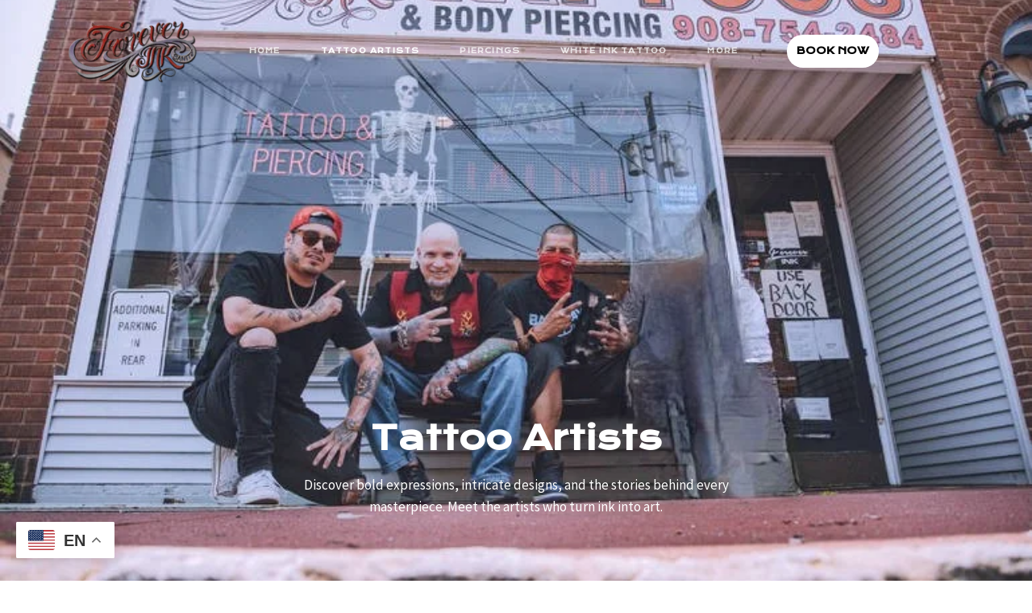

--- FILE ---
content_type: text/html; charset=UTF-8
request_url: https://foreverinksanity.com/tattoo-artists/
body_size: 32404
content:
<!DOCTYPE html>
<html lang="en-US">
<head >

	<meta charset="UTF-8">
	<meta name="viewport" content="width=device-width, initial-scale=1.0" />
	<meta http-equiv="X-UA-Compatible" content="IE=edge">
	<link rel="profile" href="https://gmpg.org/xfn/11">
	<meta name="mobile-web-app-capable" content="yes">
<meta name="apple-mobile-web-app-capable" content="yes">
<meta name="apple-mobile-web-app-title" content="ForeverInk Sanity - ">
<link rel="pingback" href="https://foreverinksanity.com/xmlrpc.php" />
			<script type="text/javascript">
			var WebFontConfig = WebFontConfig || {};
			WebFontConfig['active'] = function() {
				if ( typeof ( window.jQuery ) !== 'undefined' ) {
					jQuery(window).trigger('liquid_async_fonts_active');
				}
			};
			WebFontConfig['inactive'] = function() {
				if ( typeof ( window.jQuery ) !== 'undefined' ) {
					jQuery(window).trigger('liquid_async_fonts_inactive');
				}
			};
			</script>
			<meta name='robots' content='index, follow, max-image-preview:large, max-snippet:-1, max-video-preview:-1' />
	<style>img:is([sizes="auto" i], [sizes^="auto," i]) { contain-intrinsic-size: 3000px 1500px }</style>
	
	<!-- This site is optimized with the Yoast SEO plugin v26.0 - https://yoast.com/wordpress/plugins/seo/ -->
	<title>Expert Tattoo Artists Near South Plainfield, NJ | Book Now</title>
	<meta name="description" content="Experienced tattoo artists near South Plainfield, NJ bring your ideas to life. Custom artwork, multiple styles &amp; proven expertise. Browse portfolios now!" />
	<link rel="canonical" href="https://foreverinksanity.com/tattoo-artists/" />
	<meta property="og:locale" content="en_US" />
	<meta property="og:type" content="article" />
	<meta property="og:title" content="Expert Tattoo Artists Near South Plainfield, NJ | Book Now" />
	<meta property="og:description" content="Experienced tattoo artists near South Plainfield, NJ bring your ideas to life. Custom artwork, multiple styles &amp; proven expertise. Browse portfolios now!" />
	<meta property="og:url" content="https://foreverinksanity.com/tattoo-artists/" />
	<meta property="og:site_name" content="ForeverInk Sanity" />
	<meta property="article:modified_time" content="2026-01-22T07:28:40+00:00" />
	<meta property="og:image" content="https://foreverinksanity.com/wp-content/uploads/2025/03/1250-1.png" />
	<meta property="og:image:width" content="467" />
	<meta property="og:image:height" content="627" />
	<meta property="og:image:type" content="image/png" />
	<meta name="twitter:card" content="summary_large_image" />
	<meta name="twitter:label1" content="Est. reading time" />
	<meta name="twitter:data1" content="2 minutes" />
	<script type="application/ld+json" class="yoast-schema-graph">{"@context":"https://schema.org","@graph":[{"@type":"WebPage","@id":"https://foreverinksanity.com/tattoo-artists/","url":"https://foreverinksanity.com/tattoo-artists/","name":"Expert Tattoo Artists Near South Plainfield, NJ | Book Now","isPartOf":{"@id":"https://foreverinksanity.com/#website"},"primaryImageOfPage":{"@id":"https://foreverinksanity.com/tattoo-artists/#primaryimage"},"image":{"@id":"https://foreverinksanity.com/tattoo-artists/#primaryimage"},"thumbnailUrl":"https://foreverinksanity.com/wp-content/uploads/2025/03/1250-1.png","datePublished":"2025-03-04T15:11:37+00:00","dateModified":"2026-01-22T07:28:40+00:00","description":"Experienced tattoo artists near South Plainfield, NJ bring your ideas to life. Custom artwork, multiple styles & proven expertise. Browse portfolios now!","breadcrumb":{"@id":"https://foreverinksanity.com/tattoo-artists/#breadcrumb"},"inLanguage":"en-US","potentialAction":[{"@type":"ReadAction","target":["https://foreverinksanity.com/tattoo-artists/"]}]},{"@type":"ImageObject","inLanguage":"en-US","@id":"https://foreverinksanity.com/tattoo-artists/#primaryimage","url":"https://foreverinksanity.com/wp-content/uploads/2025/03/1250-1.png","contentUrl":"https://foreverinksanity.com/wp-content/uploads/2025/03/1250-1.png","width":467,"height":627,"caption":"best rated tattoo shops near me"},{"@type":"BreadcrumbList","@id":"https://foreverinksanity.com/tattoo-artists/#breadcrumb","itemListElement":[{"@type":"ListItem","position":1,"name":"Home","item":"https://foreverinksanity.com/"},{"@type":"ListItem","position":2,"name":"Tattoo Artists"}]},{"@type":"WebSite","@id":"https://foreverinksanity.com/#website","url":"https://foreverinksanity.com/","name":"ForeverInk Sanity","description":"","potentialAction":[{"@type":"SearchAction","target":{"@type":"EntryPoint","urlTemplate":"https://foreverinksanity.com/?s={search_term_string}"},"query-input":{"@type":"PropertyValueSpecification","valueRequired":true,"valueName":"search_term_string"}}],"inLanguage":"en-US"}]}</script>
	<!-- / Yoast SEO plugin. -->


<link rel="alternate" type="application/rss+xml" title="ForeverInk Sanity &raquo; Feed" href="https://foreverinksanity.com/feed/" />
<link rel="alternate" type="application/rss+xml" title="ForeverInk Sanity &raquo; Comments Feed" href="https://foreverinksanity.com/comments/feed/" />
<link rel="preload" href="https://foreverinksanity.com/wp-content/themes/hub/assets/vendors/liquid-icon/lqd-essentials/fonts/lqd-essentials.woff2" as="font" type="font/woff2" crossorigin><script type="text/javascript">
/* <![CDATA[ */
window._wpemojiSettings = {"baseUrl":"https:\/\/s.w.org\/images\/core\/emoji\/15.0.3\/72x72\/","ext":".png","svgUrl":"https:\/\/s.w.org\/images\/core\/emoji\/15.0.3\/svg\/","svgExt":".svg","source":{"concatemoji":"https:\/\/foreverinksanity.com\/wp-includes\/js\/wp-emoji-release.min.js?ver=6.7.4"}};
/*! This file is auto-generated */
!function(i,n){var o,s,e;function c(e){try{var t={supportTests:e,timestamp:(new Date).valueOf()};sessionStorage.setItem(o,JSON.stringify(t))}catch(e){}}function p(e,t,n){e.clearRect(0,0,e.canvas.width,e.canvas.height),e.fillText(t,0,0);var t=new Uint32Array(e.getImageData(0,0,e.canvas.width,e.canvas.height).data),r=(e.clearRect(0,0,e.canvas.width,e.canvas.height),e.fillText(n,0,0),new Uint32Array(e.getImageData(0,0,e.canvas.width,e.canvas.height).data));return t.every(function(e,t){return e===r[t]})}function u(e,t,n){switch(t){case"flag":return n(e,"\ud83c\udff3\ufe0f\u200d\u26a7\ufe0f","\ud83c\udff3\ufe0f\u200b\u26a7\ufe0f")?!1:!n(e,"\ud83c\uddfa\ud83c\uddf3","\ud83c\uddfa\u200b\ud83c\uddf3")&&!n(e,"\ud83c\udff4\udb40\udc67\udb40\udc62\udb40\udc65\udb40\udc6e\udb40\udc67\udb40\udc7f","\ud83c\udff4\u200b\udb40\udc67\u200b\udb40\udc62\u200b\udb40\udc65\u200b\udb40\udc6e\u200b\udb40\udc67\u200b\udb40\udc7f");case"emoji":return!n(e,"\ud83d\udc26\u200d\u2b1b","\ud83d\udc26\u200b\u2b1b")}return!1}function f(e,t,n){var r="undefined"!=typeof WorkerGlobalScope&&self instanceof WorkerGlobalScope?new OffscreenCanvas(300,150):i.createElement("canvas"),a=r.getContext("2d",{willReadFrequently:!0}),o=(a.textBaseline="top",a.font="600 32px Arial",{});return e.forEach(function(e){o[e]=t(a,e,n)}),o}function t(e){var t=i.createElement("script");t.src=e,t.defer=!0,i.head.appendChild(t)}"undefined"!=typeof Promise&&(o="wpEmojiSettingsSupports",s=["flag","emoji"],n.supports={everything:!0,everythingExceptFlag:!0},e=new Promise(function(e){i.addEventListener("DOMContentLoaded",e,{once:!0})}),new Promise(function(t){var n=function(){try{var e=JSON.parse(sessionStorage.getItem(o));if("object"==typeof e&&"number"==typeof e.timestamp&&(new Date).valueOf()<e.timestamp+604800&&"object"==typeof e.supportTests)return e.supportTests}catch(e){}return null}();if(!n){if("undefined"!=typeof Worker&&"undefined"!=typeof OffscreenCanvas&&"undefined"!=typeof URL&&URL.createObjectURL&&"undefined"!=typeof Blob)try{var e="postMessage("+f.toString()+"("+[JSON.stringify(s),u.toString(),p.toString()].join(",")+"));",r=new Blob([e],{type:"text/javascript"}),a=new Worker(URL.createObjectURL(r),{name:"wpTestEmojiSupports"});return void(a.onmessage=function(e){c(n=e.data),a.terminate(),t(n)})}catch(e){}c(n=f(s,u,p))}t(n)}).then(function(e){for(var t in e)n.supports[t]=e[t],n.supports.everything=n.supports.everything&&n.supports[t],"flag"!==t&&(n.supports.everythingExceptFlag=n.supports.everythingExceptFlag&&n.supports[t]);n.supports.everythingExceptFlag=n.supports.everythingExceptFlag&&!n.supports.flag,n.DOMReady=!1,n.readyCallback=function(){n.DOMReady=!0}}).then(function(){return e}).then(function(){var e;n.supports.everything||(n.readyCallback(),(e=n.source||{}).concatemoji?t(e.concatemoji):e.wpemoji&&e.twemoji&&(t(e.twemoji),t(e.wpemoji)))}))}((window,document),window._wpemojiSettings);
/* ]]> */
</script>
<style id='wp-emoji-styles-inline-css' type='text/css'>

	img.wp-smiley, img.emoji {
		display: inline !important;
		border: none !important;
		box-shadow: none !important;
		height: 1em !important;
		width: 1em !important;
		margin: 0 0.07em !important;
		vertical-align: -0.1em !important;
		background: none !important;
		padding: 0 !important;
	}
</style>
<style id='classic-theme-styles-inline-css' type='text/css'>
/*! This file is auto-generated */
.wp-block-button__link{color:#fff;background-color:#32373c;border-radius:9999px;box-shadow:none;text-decoration:none;padding:calc(.667em + 2px) calc(1.333em + 2px);font-size:1.125em}.wp-block-file__button{background:#32373c;color:#fff;text-decoration:none}
</style>
<style id='global-styles-inline-css' type='text/css'>
:root{--wp--preset--aspect-ratio--square: 1;--wp--preset--aspect-ratio--4-3: 4/3;--wp--preset--aspect-ratio--3-4: 3/4;--wp--preset--aspect-ratio--3-2: 3/2;--wp--preset--aspect-ratio--2-3: 2/3;--wp--preset--aspect-ratio--16-9: 16/9;--wp--preset--aspect-ratio--9-16: 9/16;--wp--preset--color--black: #000000;--wp--preset--color--cyan-bluish-gray: #abb8c3;--wp--preset--color--white: #ffffff;--wp--preset--color--pale-pink: #f78da7;--wp--preset--color--vivid-red: #cf2e2e;--wp--preset--color--luminous-vivid-orange: #ff6900;--wp--preset--color--luminous-vivid-amber: #fcb900;--wp--preset--color--light-green-cyan: #7bdcb5;--wp--preset--color--vivid-green-cyan: #00d084;--wp--preset--color--pale-cyan-blue: #8ed1fc;--wp--preset--color--vivid-cyan-blue: #0693e3;--wp--preset--color--vivid-purple: #9b51e0;--wp--preset--gradient--vivid-cyan-blue-to-vivid-purple: linear-gradient(135deg,rgba(6,147,227,1) 0%,rgb(155,81,224) 100%);--wp--preset--gradient--light-green-cyan-to-vivid-green-cyan: linear-gradient(135deg,rgb(122,220,180) 0%,rgb(0,208,130) 100%);--wp--preset--gradient--luminous-vivid-amber-to-luminous-vivid-orange: linear-gradient(135deg,rgba(252,185,0,1) 0%,rgba(255,105,0,1) 100%);--wp--preset--gradient--luminous-vivid-orange-to-vivid-red: linear-gradient(135deg,rgba(255,105,0,1) 0%,rgb(207,46,46) 100%);--wp--preset--gradient--very-light-gray-to-cyan-bluish-gray: linear-gradient(135deg,rgb(238,238,238) 0%,rgb(169,184,195) 100%);--wp--preset--gradient--cool-to-warm-spectrum: linear-gradient(135deg,rgb(74,234,220) 0%,rgb(151,120,209) 20%,rgb(207,42,186) 40%,rgb(238,44,130) 60%,rgb(251,105,98) 80%,rgb(254,248,76) 100%);--wp--preset--gradient--blush-light-purple: linear-gradient(135deg,rgb(255,206,236) 0%,rgb(152,150,240) 100%);--wp--preset--gradient--blush-bordeaux: linear-gradient(135deg,rgb(254,205,165) 0%,rgb(254,45,45) 50%,rgb(107,0,62) 100%);--wp--preset--gradient--luminous-dusk: linear-gradient(135deg,rgb(255,203,112) 0%,rgb(199,81,192) 50%,rgb(65,88,208) 100%);--wp--preset--gradient--pale-ocean: linear-gradient(135deg,rgb(255,245,203) 0%,rgb(182,227,212) 50%,rgb(51,167,181) 100%);--wp--preset--gradient--electric-grass: linear-gradient(135deg,rgb(202,248,128) 0%,rgb(113,206,126) 100%);--wp--preset--gradient--midnight: linear-gradient(135deg,rgb(2,3,129) 0%,rgb(40,116,252) 100%);--wp--preset--font-size--small: 13px;--wp--preset--font-size--medium: 20px;--wp--preset--font-size--large: 36px;--wp--preset--font-size--x-large: 42px;--wp--preset--spacing--20: 0.44rem;--wp--preset--spacing--30: 0.67rem;--wp--preset--spacing--40: 1rem;--wp--preset--spacing--50: 1.5rem;--wp--preset--spacing--60: 2.25rem;--wp--preset--spacing--70: 3.38rem;--wp--preset--spacing--80: 5.06rem;--wp--preset--shadow--natural: 6px 6px 9px rgba(0, 0, 0, 0.2);--wp--preset--shadow--deep: 12px 12px 50px rgba(0, 0, 0, 0.4);--wp--preset--shadow--sharp: 6px 6px 0px rgba(0, 0, 0, 0.2);--wp--preset--shadow--outlined: 6px 6px 0px -3px rgba(255, 255, 255, 1), 6px 6px rgba(0, 0, 0, 1);--wp--preset--shadow--crisp: 6px 6px 0px rgba(0, 0, 0, 1);}:where(.is-layout-flex){gap: 0.5em;}:where(.is-layout-grid){gap: 0.5em;}body .is-layout-flex{display: flex;}.is-layout-flex{flex-wrap: wrap;align-items: center;}.is-layout-flex > :is(*, div){margin: 0;}body .is-layout-grid{display: grid;}.is-layout-grid > :is(*, div){margin: 0;}:where(.wp-block-columns.is-layout-flex){gap: 2em;}:where(.wp-block-columns.is-layout-grid){gap: 2em;}:where(.wp-block-post-template.is-layout-flex){gap: 1.25em;}:where(.wp-block-post-template.is-layout-grid){gap: 1.25em;}.has-black-color{color: var(--wp--preset--color--black) !important;}.has-cyan-bluish-gray-color{color: var(--wp--preset--color--cyan-bluish-gray) !important;}.has-white-color{color: var(--wp--preset--color--white) !important;}.has-pale-pink-color{color: var(--wp--preset--color--pale-pink) !important;}.has-vivid-red-color{color: var(--wp--preset--color--vivid-red) !important;}.has-luminous-vivid-orange-color{color: var(--wp--preset--color--luminous-vivid-orange) !important;}.has-luminous-vivid-amber-color{color: var(--wp--preset--color--luminous-vivid-amber) !important;}.has-light-green-cyan-color{color: var(--wp--preset--color--light-green-cyan) !important;}.has-vivid-green-cyan-color{color: var(--wp--preset--color--vivid-green-cyan) !important;}.has-pale-cyan-blue-color{color: var(--wp--preset--color--pale-cyan-blue) !important;}.has-vivid-cyan-blue-color{color: var(--wp--preset--color--vivid-cyan-blue) !important;}.has-vivid-purple-color{color: var(--wp--preset--color--vivid-purple) !important;}.has-black-background-color{background-color: var(--wp--preset--color--black) !important;}.has-cyan-bluish-gray-background-color{background-color: var(--wp--preset--color--cyan-bluish-gray) !important;}.has-white-background-color{background-color: var(--wp--preset--color--white) !important;}.has-pale-pink-background-color{background-color: var(--wp--preset--color--pale-pink) !important;}.has-vivid-red-background-color{background-color: var(--wp--preset--color--vivid-red) !important;}.has-luminous-vivid-orange-background-color{background-color: var(--wp--preset--color--luminous-vivid-orange) !important;}.has-luminous-vivid-amber-background-color{background-color: var(--wp--preset--color--luminous-vivid-amber) !important;}.has-light-green-cyan-background-color{background-color: var(--wp--preset--color--light-green-cyan) !important;}.has-vivid-green-cyan-background-color{background-color: var(--wp--preset--color--vivid-green-cyan) !important;}.has-pale-cyan-blue-background-color{background-color: var(--wp--preset--color--pale-cyan-blue) !important;}.has-vivid-cyan-blue-background-color{background-color: var(--wp--preset--color--vivid-cyan-blue) !important;}.has-vivid-purple-background-color{background-color: var(--wp--preset--color--vivid-purple) !important;}.has-black-border-color{border-color: var(--wp--preset--color--black) !important;}.has-cyan-bluish-gray-border-color{border-color: var(--wp--preset--color--cyan-bluish-gray) !important;}.has-white-border-color{border-color: var(--wp--preset--color--white) !important;}.has-pale-pink-border-color{border-color: var(--wp--preset--color--pale-pink) !important;}.has-vivid-red-border-color{border-color: var(--wp--preset--color--vivid-red) !important;}.has-luminous-vivid-orange-border-color{border-color: var(--wp--preset--color--luminous-vivid-orange) !important;}.has-luminous-vivid-amber-border-color{border-color: var(--wp--preset--color--luminous-vivid-amber) !important;}.has-light-green-cyan-border-color{border-color: var(--wp--preset--color--light-green-cyan) !important;}.has-vivid-green-cyan-border-color{border-color: var(--wp--preset--color--vivid-green-cyan) !important;}.has-pale-cyan-blue-border-color{border-color: var(--wp--preset--color--pale-cyan-blue) !important;}.has-vivid-cyan-blue-border-color{border-color: var(--wp--preset--color--vivid-cyan-blue) !important;}.has-vivid-purple-border-color{border-color: var(--wp--preset--color--vivid-purple) !important;}.has-vivid-cyan-blue-to-vivid-purple-gradient-background{background: var(--wp--preset--gradient--vivid-cyan-blue-to-vivid-purple) !important;}.has-light-green-cyan-to-vivid-green-cyan-gradient-background{background: var(--wp--preset--gradient--light-green-cyan-to-vivid-green-cyan) !important;}.has-luminous-vivid-amber-to-luminous-vivid-orange-gradient-background{background: var(--wp--preset--gradient--luminous-vivid-amber-to-luminous-vivid-orange) !important;}.has-luminous-vivid-orange-to-vivid-red-gradient-background{background: var(--wp--preset--gradient--luminous-vivid-orange-to-vivid-red) !important;}.has-very-light-gray-to-cyan-bluish-gray-gradient-background{background: var(--wp--preset--gradient--very-light-gray-to-cyan-bluish-gray) !important;}.has-cool-to-warm-spectrum-gradient-background{background: var(--wp--preset--gradient--cool-to-warm-spectrum) !important;}.has-blush-light-purple-gradient-background{background: var(--wp--preset--gradient--blush-light-purple) !important;}.has-blush-bordeaux-gradient-background{background: var(--wp--preset--gradient--blush-bordeaux) !important;}.has-luminous-dusk-gradient-background{background: var(--wp--preset--gradient--luminous-dusk) !important;}.has-pale-ocean-gradient-background{background: var(--wp--preset--gradient--pale-ocean) !important;}.has-electric-grass-gradient-background{background: var(--wp--preset--gradient--electric-grass) !important;}.has-midnight-gradient-background{background: var(--wp--preset--gradient--midnight) !important;}.has-small-font-size{font-size: var(--wp--preset--font-size--small) !important;}.has-medium-font-size{font-size: var(--wp--preset--font-size--medium) !important;}.has-large-font-size{font-size: var(--wp--preset--font-size--large) !important;}.has-x-large-font-size{font-size: var(--wp--preset--font-size--x-large) !important;}
:where(.wp-block-post-template.is-layout-flex){gap: 1.25em;}:where(.wp-block-post-template.is-layout-grid){gap: 1.25em;}
:where(.wp-block-columns.is-layout-flex){gap: 2em;}:where(.wp-block-columns.is-layout-grid){gap: 2em;}
:root :where(.wp-block-pullquote){font-size: 1.5em;line-height: 1.6;}
</style>
<style id='age-gate-custom-inline-css' type='text/css'>
:root{--ag-background-color: rgba(0,0,0,1);--ag-background-image-position: center center;--ag-background-image-opacity: 1;--ag-form-background: rgba(107,107,107,1);--ag-text-color: #ffffff;--ag-blur: 5px;}
</style>
<link rel='stylesheet' id='age-gate-css' href='https://foreverinksanity.com/wp-content/plugins/age-gate/dist/main.css?ver=3.7.1' type='text/css' media='all' />
<style id='age-gate-options-inline-css' type='text/css'>
:root{--ag-background-color: rgba(0,0,0,1);--ag-background-image-position: center center;--ag-background-image-opacity: 1;--ag-form-background: rgba(107,107,107,1);--ag-text-color: #ffffff;--ag-blur: 5px;}
</style>
<link rel='stylesheet' id='redux-extendify-styles-css' href='https://foreverinksanity.com/wp-content/plugins/hub-core/extras/redux-framework/redux-core/assets/css/extendify-utilities.css?ver=4.4.12.2' type='text/css' media='all' />
<link rel='stylesheet' id='bootstrap-css' href='https://foreverinksanity.com/wp-content/themes/hub/assets/vendors/bootstrap/css/bootstrap.min.css' type='text/css' media='all' />
<link rel='stylesheet' id='liquid-base-css' href='https://foreverinksanity.com/wp-content/themes/hub/style.css' type='text/css' media='all' />
<style id='liquid-base-inline-css' type='text/css'>
.lqd-697207168dbd4{
			position: fixed;
			left: 0;
			bottom: 0;
			right: 0;
			margin: 0;
			padding: 1em 1.41575em;
			background-color: #3d9cd2;
			color: #fff;
			z-index: 9998;
			display: flex;
			justify-content: center;
			align-items: center;
			gap: 8px;
			a{color:#fff}
		}.lqd-697207168dbd4.err{
			background-color: #d63939;
		}
</style>
<link rel='stylesheet' id='liquid-base-typography-css' href='https://foreverinksanity.com/wp-content/themes/hub/assets/css/elements/base/typography.css' type='text/css' media='all' />
<link rel='stylesheet' id='elementor-frontend-css' href='https://foreverinksanity.com/wp-content/uploads/elementor/css/custom-frontend.min.css?ver=1769070756' type='text/css' media='all' />
<style id='elementor-frontend-inline-css' type='text/css'>
@media (max-width: 1199px){}@media (max-width: 767px){}
.elementor-kit-9250{--e-global-color-primary:#D6B191;--e-global-color-secondary:#7A7664;--e-global-color-text:#49443F;--e-global-color-accent:#D6B191;--e-global-color-d8a9fa7:#000000;--e-global-color-a55127f:#FFFFFF;--e-global-typography-primary-font-family:"Krona One";--e-global-typography-primary-font-weight:600;--e-global-typography-secondary-font-family:"Krona One";--e-global-typography-secondary-font-weight:400;--e-global-typography-text-font-family:"Sen";--e-global-typography-text-font-weight:400;--e-global-typography-accent-font-family:"Krona One";--e-global-typography-accent-font-weight:600;background-color:#FFFFFF;color:#141414;font-family:"Source Sans Pro", Sans-serif;font-size:17px;line-height:1.64em;}.elementor-kit-9250 button,.elementor-kit-9250 input[type="button"],.elementor-kit-9250 input[type="submit"],.elementor-kit-9250 .elementor-button{background-color:#FFFFFF;font-family:"Krona One", Sans-serif;font-size:15px;font-weight:700;border-radius:4px 4px 4px 4px;}.elementor-kit-9250 button:hover,.elementor-kit-9250 button:focus,.elementor-kit-9250 input[type="button"]:hover,.elementor-kit-9250 input[type="button"]:focus,.elementor-kit-9250 input[type="submit"]:hover,.elementor-kit-9250 input[type="submit"]:focus,.elementor-kit-9250 .elementor-button:hover,.elementor-kit-9250 .elementor-button:focus{background-color:var( --e-global-color-secondary );color:var( --e-global-color-accent );}body.elementor-page{--color-gradient-start:#007fff;--color-gradient-stop:#ff4d54;}.elementor-kit-9250 a{color:var( --e-global-color-secondary );font-family:"Source Sans Pro", Sans-serif;}h1, .h1{color:#000000;font-family:"Krona One", Sans-serif;font-size:42px;font-weight:700;line-height:1.25em;}h2, .h2{color:#000000;font-family:"Krona One", Sans-serif;font-size:40px;font-weight:700;line-height:1.24em;}h3, .h3{color:#000000;font-family:"Krona One", Sans-serif;font-size:35px;font-weight:700;line-height:1.25em;}h4, .h4{color:#000000;font-family:"Krona One", Sans-serif;font-size:28px;font-weight:700;line-height:1.25em;}h5, .h5{color:#000000;font-family:"Krona One", Sans-serif;font-size:20px;font-weight:700;line-height:1.5em;}h6, .h6{color:#000000;font-family:"Krona One", Sans-serif;font-size:16px;font-weight:700;line-height:1.5em;}.page-scheme-dark{color:rgba(255, 255, 255, 0.8);}.page-scheme-dark h1, .page-scheme-dark .h1{color:#ffffff;}.page-scheme-dark h2, .page-scheme-dark .h2{color:#ffffff;}.page-scheme-dark h3, .page-scheme-dark .h3{color:#ffffff;}.page-scheme-dark h4, .page-scheme-dark .h4{color:#ffffff;}.page-scheme-dark h5, .page-scheme-dark .h5{color:#ffffff;}.page-scheme-dark h6, .page-scheme-dark .h6{color:#ffffff;}.elementor-section.elementor-section-boxed > .elementor-container{max-width:1140px;}.e-con{--container-max-width:1140px;}.elementor-widget:not(:last-child){margin-block-end:0px;}.elementor-element{--widgets-spacing:0px 0px;--widgets-spacing-row:0px;--widgets-spacing-column:0px;}{}h1.entry-title{display:var(--page-title-display);}@media(max-width:1199px){.elementor-section.elementor-section-boxed > .elementor-container{max-width:1024px;}.e-con{--container-max-width:1024px;}}@media(max-width:767px){.elementor-section.elementor-section-boxed > .elementor-container{max-width:767px;}.e-con{--container-max-width:767px;}}
.elementor-10721 .elementor-element.elementor-element-34613ed{--display:flex;--min-height:100vh;--flex-direction:column;--container-widget-width:calc( ( 1 - var( --container-widget-flex-grow ) ) * 100% );--container-widget-height:initial;--container-widget-flex-grow:0;--container-widget-align-self:initial;--flex-wrap-mobile:wrap;--justify-content:flex-end;--align-items:center;--overlay-opacity:0.5;--padding-top:0px;--padding-bottom:70px;--padding-left:0px;--padding-right:0px;}.elementor-10721 .elementor-element.elementor-element-34613ed:not(.elementor-motion-effects-element-type-background), .elementor-10721 .elementor-element.elementor-element-34613ed > .elementor-motion-effects-container > .elementor-motion-effects-layer{background-image:url("https://foreverinksanity.com/wp-content/uploads/2025/03/pixelcut-export.jpg");background-position:bottom center;background-repeat:no-repeat;background-size:cover;}.elementor-10721 .elementor-element.elementor-element-34613ed::before, .elementor-10721 .elementor-element.elementor-element-34613ed > .elementor-background-video-container::before, .elementor-10721 .elementor-element.elementor-element-34613ed > .e-con-inner > .elementor-background-video-container::before, .elementor-10721 .elementor-element.elementor-element-34613ed > .elementor-background-slideshow::before, .elementor-10721 .elementor-element.elementor-element-34613ed > .e-con-inner > .elementor-background-slideshow::before, .elementor-10721 .elementor-element.elementor-element-34613ed > .elementor-motion-effects-container > .elementor-motion-effects-layer::before{background-color:#241414;--background-overlay:'';}.elementor-10721 .elementor-element.elementor-element-1b31c7d8 .ld-fancy-heading{text-align:center;}.elementor-10721 .elementor-element.elementor-element-1b31c7d8 .ld-fh-element, .elementor-10721 .elementor-element.elementor-element-1b31c7d8 .ld-fh-element a{color:#FFFFFF;}.elementor-10721 .elementor-element.elementor-element-1b31c7d8 .lqd-highlight-inner{bottom:0em;left:0em;}.elementor-10721 .elementor-element.elementor-element-2ea09503{width:var( --container-widget-width, 54% );max-width:54%;--container-widget-width:54%;--container-widget-flex-grow:0;}.elementor-10721 .elementor-element.elementor-element-2ea09503 .ld-fancy-heading{text-align:center;}.elementor-10721 .elementor-element.elementor-element-2ea09503 .ld-fh-element, .elementor-10721 .elementor-element.elementor-element-2ea09503 .ld-fh-element a{color:#FFFFFF;}.elementor-10721 .elementor-element.elementor-element-2ea09503 .lqd-highlight-inner{bottom:0em;left:0em;}.elementor-10721 .elementor-element.elementor-element-4bc8daaa{--display:flex;--flex-direction:column;--container-widget-width:100%;--container-widget-height:initial;--container-widget-flex-grow:0;--container-widget-align-self:initial;--flex-wrap-mobile:wrap;--padding-top:60px;--padding-bottom:20px;--padding-left:0px;--padding-right:0px;}body:not(.rtl) .elementor-10721 .elementor-element.elementor-element-2c21585d{left:1000px;}body.rtl .elementor-10721 .elementor-element.elementor-element-2c21585d{right:1000px;}.elementor-10721 .elementor-element.elementor-element-2c21585d{top:0px;z-index:0;text-align:right;}.elementor-10721 .elementor-element.elementor-element-2c21585d img{width:65%;}.elementor-10721 .elementor-element.elementor-element-66d5a2b .ld-fancy-heading{text-align:center;}.elementor-10721 .elementor-element.elementor-element-66d5a2b .lqd-highlight-inner{bottom:0em;left:0em;}.elementor-10721 .elementor-element.elementor-element-3d0f7db1{--display:flex;--flex-direction:row;--container-widget-width:initial;--container-widget-height:100%;--container-widget-flex-grow:1;--container-widget-align-self:stretch;--flex-wrap-mobile:wrap;--gap:0px 0px;--row-gap:0px;--column-gap:0px;}.elementor-10721 .elementor-element.elementor-element-2f59d995{--display:flex;--flex-direction:column;--container-widget-width:100%;--container-widget-height:initial;--container-widget-flex-grow:0;--container-widget-align-self:initial;--flex-wrap-mobile:wrap;--gap:20px 20px;--row-gap:20px;--column-gap:20px;}.elementor-10721 .elementor-element.elementor-element-6e3a8598 img{width:100%;height:370px;object-fit:cover;}.elementor-10721 .elementor-element.elementor-element-5a7f2405 .ld-fancy-heading{text-align:center;}.elementor-10721 .elementor-element.elementor-element-5a7f2405 .lqd-highlight-inner{bottom:0em;left:0em;}.elementor-10721 .elementor-element.elementor-element-5a7f2405 .ld-fh-element{margin:0em 0em 0em 0em;}.elementor-10721 .elementor-element.elementor-element-1474cc39 .btn{background-color:#B10303;font-weight:400;color:#FFFFFF;fill:#FFFFFF;border-radius:14px 14px 14px 14px;}.elementor-10721 .elementor-element.elementor-element-7409d789{--display:flex;--flex-direction:column;--container-widget-width:100%;--container-widget-height:initial;--container-widget-flex-grow:0;--container-widget-align-self:initial;--flex-wrap-mobile:wrap;--gap:20px 20px;--row-gap:20px;--column-gap:20px;}.elementor-10721 .elementor-element.elementor-element-d58bbbe img{height:370px;object-fit:cover;}.elementor-10721 .elementor-element.elementor-element-7aad3c7f .ld-fancy-heading{text-align:center;}.elementor-10721 .elementor-element.elementor-element-7aad3c7f .ld-fh-element{text-transform:uppercase;margin:0em 0em 0em 0em;}.elementor-10721 .elementor-element.elementor-element-7aad3c7f .lqd-highlight-inner{bottom:0em;left:0em;}.elementor-10721 .elementor-element.elementor-element-4d4ff7ef .btn{background-color:#B10303;font-weight:400;color:#FFFFFF;fill:#FFFFFF;border-radius:14px 14px 14px 14px;}.elementor-10721 .elementor-element.elementor-element-2ce380d{--display:flex;--flex-direction:column;--container-widget-width:100%;--container-widget-height:initial;--container-widget-flex-grow:0;--container-widget-align-self:initial;--flex-wrap-mobile:wrap;--gap:20px 20px;--row-gap:20px;--column-gap:20px;}.elementor-10721 .elementor-element.elementor-element-6733cbc img{height:370px;object-fit:cover;}.elementor-10721 .elementor-element.elementor-element-6f7d444 .ld-fancy-heading{text-align:center;}.elementor-10721 .elementor-element.elementor-element-6f7d444 .ld-fh-element{text-transform:uppercase;margin:0em 0em 0em 0em;}.elementor-10721 .elementor-element.elementor-element-6f7d444 .lqd-highlight-inner{bottom:0em;left:0em;}.elementor-10721 .elementor-element.elementor-element-32c04e7 .btn{background-color:#B10303;font-weight:400;color:#FFFFFF;fill:#FFFFFF;border-radius:14px 14px 14px 14px;}.elementor-10721 .elementor-element.elementor-element-2dba806d{--display:flex;--flex-direction:row;--container-widget-width:initial;--container-widget-height:100%;--container-widget-flex-grow:1;--container-widget-align-self:stretch;--flex-wrap-mobile:wrap;--justify-content:center;--gap:0px 0px;--row-gap:0px;--column-gap:0px;--padding-top:20px;--padding-bottom:60px;--padding-left:0px;--padding-right:0px;}.elementor-10721 .elementor-element.elementor-element-464331ef{--display:flex;--flex-direction:column;--container-widget-width:100%;--container-widget-height:initial;--container-widget-flex-grow:0;--container-widget-align-self:initial;--flex-wrap-mobile:wrap;--gap:20px 20px;--row-gap:20px;--column-gap:20px;}.elementor-10721 .elementor-element.elementor-element-2ff09440 img{height:370px;object-fit:cover;}.elementor-10721 .elementor-element.elementor-element-37e131e3 .ld-fancy-heading{text-align:center;}.elementor-10721 .elementor-element.elementor-element-37e131e3 .lqd-highlight-inner{bottom:0em;left:0em;}.elementor-10721 .elementor-element.elementor-element-37e131e3 .ld-fh-element{margin:0em 0em 0em 0em;}.elementor-10721 .elementor-element.elementor-element-6c00e31c .btn{background-color:#B10303;font-weight:400;color:#FFFFFF;fill:#FFFFFF;border-radius:14px 14px 14px 14px;}.elementor-10721 .elementor-element.elementor-element-7ecde540{--display:flex;--flex-direction:column;--container-widget-width:100%;--container-widget-height:initial;--container-widget-flex-grow:0;--container-widget-align-self:initial;--flex-wrap-mobile:wrap;--gap:20px 20px;--row-gap:20px;--column-gap:20px;}.elementor-10721 .elementor-element.elementor-element-4432313d img{width:500px;height:370px;object-fit:cover;}.elementor-10721 .elementor-element.elementor-element-6da9c487 .ld-fancy-heading{text-align:center;}.elementor-10721 .elementor-element.elementor-element-6da9c487 .lqd-highlight-inner{bottom:0em;left:0em;}.elementor-10721 .elementor-element.elementor-element-6da9c487 .ld-fh-element{margin:0em 0em 0em 0em;}.elementor-10721 .elementor-element.elementor-element-7ff6def1 .btn{background-color:#B10303;font-weight:400;color:#FFFFFF;fill:#FFFFFF;border-radius:14px 14px 14px 14px;}.elementor-10721 .elementor-element.elementor-element-98673bc{--display:flex;--flex-direction:column;--container-widget-width:100%;--container-widget-height:initial;--container-widget-flex-grow:0;--container-widget-align-self:initial;--flex-wrap-mobile:wrap;--gap:20px 20px;--row-gap:20px;--column-gap:20px;}.elementor-10721 .elementor-element.elementor-element-4aa76e2 img{width:100%;height:370px;object-fit:cover;object-position:center center;}.elementor-10721 .elementor-element.elementor-element-81221d3 .ld-fancy-heading{text-align:center;}.elementor-10721 .elementor-element.elementor-element-81221d3 .ld-fh-element{text-transform:uppercase;margin:0em 0em 0em 0em;}.elementor-10721 .elementor-element.elementor-element-81221d3 .lqd-highlight-inner{bottom:0em;left:0em;}.elementor-10721 .elementor-element.elementor-element-f83a6bf .btn{background-color:#B10303;font-weight:400;color:#FFFFFF;fill:#FFFFFF;border-radius:14px 14px 14px 14px;}@media(max-width:1199px){.elementor-10721 .elementor-element.elementor-element-6e3a8598 img{height:220px;}.elementor-10721 .elementor-element.elementor-element-4432313d img{height:230px;}}@media(max-width:767px){.elementor-10721 .elementor-element.elementor-element-34613ed{--min-height:70vh;}.elementor-10721 .elementor-element.elementor-element-1b31c7d8 .ld-fh-element{font-size:28px;}.elementor-10721 .elementor-element.elementor-element-2ea09503{--container-widget-width:97%;--container-widget-flex-grow:0;width:var( --container-widget-width, 97% );max-width:97%;}.elementor-10721 .elementor-element.elementor-element-4432313d img{height:300px;}}@media(min-width:768px){.elementor-10721 .elementor-element.elementor-element-2f59d995{--width:50%;}.elementor-10721 .elementor-element.elementor-element-7409d789{--width:50%;}.elementor-10721 .elementor-element.elementor-element-2ce380d{--width:50%;}.elementor-10721 .elementor-element.elementor-element-464331ef{--width:33.33%;}.elementor-10721 .elementor-element.elementor-element-7ecde540{--width:33.33%;}.elementor-10721 .elementor-element.elementor-element-98673bc{--width:33.33%;}}
</style>
<link rel='stylesheet' id='fresco-css' href='https://foreverinksanity.com/wp-content/themes/hub/assets/vendors/fresco/css/fresco.css' type='text/css' media='all' />
<link rel='stylesheet' id='widget-image-css' href='https://foreverinksanity.com/wp-content/plugins/elementor/assets/css/widget-image.min.css?ver=3.33.4' type='text/css' media='all' />
<link rel='stylesheet' id='theme-elementor-css' href='https://foreverinksanity.com/wp-content/plugins/hub-elementor-addons/assets/css/theme-elementor.min.css?ver=5.0.7' type='text/css' media='all' />
<link rel='stylesheet' id='elementor-gf-local-kronaone-css' href='https://foreverinksanity.com/wp-content/uploads/elementor/google-fonts/css/kronaone.css?ver=1750412810' type='text/css' media='all' />
<link rel='stylesheet' id='elementor-gf-local-sen-css' href='https://foreverinksanity.com/wp-content/uploads/elementor/google-fonts/css/sen.css?ver=1750412813' type='text/css' media='all' />
<link rel='stylesheet' id='elementor-gf-local-sourcesanspro-css' href='https://foreverinksanity.com/wp-content/uploads/elementor/google-fonts/css/sourcesanspro.css?ver=1750412834' type='text/css' media='all' />
<script type="text/javascript" src="https://foreverinksanity.com/wp-includes/js/jquery/jquery.min.js?ver=3.7.1" id="jquery-core-js"></script>
<script type="text/javascript" src="https://foreverinksanity.com/wp-includes/js/jquery/jquery-migrate.min.js?ver=3.4.1" id="jquery-migrate-js"></script>
<link rel="https://api.w.org/" href="https://foreverinksanity.com/wp-json/" /><link rel="alternate" title="JSON" type="application/json" href="https://foreverinksanity.com/wp-json/wp/v2/pages/10721" /><link rel="EditURI" type="application/rsd+xml" title="RSD" href="https://foreverinksanity.com/xmlrpc.php?rsd" />
<meta name="generator" content="WordPress 6.7.4" />
<link rel='shortlink' href='https://foreverinksanity.com/?p=10721' />
<link rel="alternate" title="oEmbed (JSON)" type="application/json+oembed" href="https://foreverinksanity.com/wp-json/oembed/1.0/embed?url=https%3A%2F%2Fforeverinksanity.com%2Ftattoo-artists%2F" />
<link rel="alternate" title="oEmbed (XML)" type="text/xml+oembed" href="https://foreverinksanity.com/wp-json/oembed/1.0/embed?url=https%3A%2F%2Fforeverinksanity.com%2Ftattoo-artists%2F&#038;format=xml" />
<meta name="generator" content="Redux 4.4.12.2" /><meta name="google-site-verification" content="2TSZcDRvQMIQscEZlixsi6WOxNY_3pgRMSupdk4FeR0" />


<!-- Google tag (gtag.js) -->
<script async src="https://www.googletagmanager.com/gtag/js?id=G-3L850RK804"></script>
<script>
  window.dataLayer = window.dataLayer || [];
  function gtag(){dataLayer.push(arguments);}
  gtag('js', new Date());  gtag('config', 'G-3L850RK804');
</script>

<script type="text/javascript">     (function(c,l,a,r,i,t,y){         c[a]=c[a]||function(){(c[a].q=c[a].q||[]).push(arguments)};         t=l.createElement(r);t.async=1;t.src="https://www.clarity.ms/tag/"+i;         y=l.getElementsByTagName(r)[0];y.parentNode.insertBefore(t,y);     })(window, document, "clarity", "script", "scyp9678ou"); </script><meta name="ti-site-data" content="[base64]" />	
					<link rel="shortcut icon" href="https://foreverinksanity.com/wp-content/uploads/2025/03/Forever-Inksanity-Logo-Edit-2.png" />
				
			
	<script type="text/javascript">
				window.liquidParams = {
					currentZIndex: 10,
					lazyLoadOffset: 500,
					ccOuterSize: 35,
					ccActiveCircleBg: 1,
					ccActiveCircleBc: 1,
				};
				window.liquidIsElementor = true;
			</script><meta name="generator" content="Elementor 3.33.4; features: e_font_icon_svg; settings: css_print_method-internal, google_font-enabled, font_display-swap">
			<style>
				.e-con.e-parent:nth-of-type(n+4):not(.e-lazyloaded):not(.e-no-lazyload),
				.e-con.e-parent:nth-of-type(n+4):not(.e-lazyloaded):not(.e-no-lazyload) * {
					background-image: none !important;
				}
				@media screen and (max-height: 1024px) {
					.e-con.e-parent:nth-of-type(n+3):not(.e-lazyloaded):not(.e-no-lazyload),
					.e-con.e-parent:nth-of-type(n+3):not(.e-lazyloaded):not(.e-no-lazyload) * {
						background-image: none !important;
					}
				}
				@media screen and (max-height: 640px) {
					.e-con.e-parent:nth-of-type(n+2):not(.e-lazyloaded):not(.e-no-lazyload),
					.e-con.e-parent:nth-of-type(n+2):not(.e-lazyloaded):not(.e-no-lazyload) * {
						background-image: none !important;
					}
				}
			</style>
					<style type="text/css" id="wp-custom-css">
			footer > div {
	background: white !important;
}

.outline-text > div > div > h3{

	
	-webkit-text-fill-color: white;
	background: -webkit-linear-gradient(-116deg, #311F99 5%, #CF2A2A 53%) !important;
    -webkit-background-clip: text !important;
    -webkit-text-stroke: 4px transparent !important;
    color: #232d2d !important;
	opacity: 0.5;
}

.portfolio-text > div > div > h2{
	
	background: -webkit-linear-gradient(#B10303, #ffffff);
    -webkit-background-clip: text;
    -webkit-text-fill-color: transparent;
}

.after-care-tabs > div > div > nav{
	width: 65%;
}
@media only screen and (min-width: 200px) and (max-width: 600px){
	.after-care-tabs > div > div > nav{
	width: 100% !important;
}
}


.home-contact-left{
	clip-path: polygon(0 15%, 100% 0, 100% 75%, 0% 100%);
}

.footer-icon > div > div{
	display: flex !important;
}

.child-piercing-img{
	position: sticky;
	top: 0px
}


/* popup css  */

#sgpb-popup-dialog-main-div-wrapper > div{
	box-shadow: rgb(105 18 18 / 63%) 0px 48px 100px 0px;
}

#sgpb-popup-dialog-main-div{
	background-image: url('https://foreverinksanity.digitalvistech.com/wp-content/uploads/2024/11/tattoo-artist-1.webp'); 
	width: 100%;
	background-position: center; background-repeat: no-repeat; background-size: cover;
}

#sgpb-popup-dialog-main-div > div{
	min-height: 350px;
	display: flex;
	justify-content: center;
	align-items: center;
}

.sgpb-main-html-content-wrapper > h2{
	text-align: center !important;
	color: white;
	padding: 0px 32px;
}
.sgpb-main-html-content-wrapper > p{
	text-align: center;
	color: white;
	
}

@media only screen and (max-width: 600px){
	.sgpb-main-html-content-wrapper > h2{
		font-size: 16px !important;
	}
	.sgpb-main-html-content-wrapper > p{
		font-size: 12px;
		padding: 0px 20px
	}
	
}
/* popup css end  */

#lqd-lottie-5ada36d6{
	transform: rotatez(45deg);
}

.slogan{
	text-shadow: 2px 2px #B10303;
}


.age-gate__submit{
	color: black !important;
}

.age-gate__submit:hover{
	background: #B10303 !important;
	color: white !important;
}

.care-card{
/* 	display: flex !important;
	flex-direction: column !important;
	    height: 400px !important;
	
    overflow-y: scroll !important;
	overflow-x: hidden !important; */
}

.is-stuck > .lqd-mobile-sec div {
	    background: rgb(48 48 48 / 20%);
    box-shadow: 0 4px 30px rgb(34 34 34 / 10%);
    backdrop-filter: blur(5px);
}

.lqd-mobile-sec > div > a > span > img {
	height: 45px !important;
}
/* .lqd-mobile-sec{
	    background: rgb(48 48 48 / 20%);
    box-shadow: 0 4px 30px rgb(34 34 34 / 10%);
    backdrop-filter: blur(5px);
} */

.ui-selectmenu-button{
	display: none !important;
}		</style>
		<style id='liquid-stylesheet-inline-css' type='text/css'>body{--lqd-cc-active-bw:1px;}.titlebar-inner h1{font-weight:700;}.titlebar-inner p{font-family:Montserrat;font-size:18px;font-weight:600;line-height:28px;}.titlebar-inner{padding-top:55px;padding-bottom:100px;}.titlebar{background-image:url( https://foreverinksanity.com/wp-content/uploads/2021/01/Mask-3@2x.jpg);background-size:cover;background-position:center center;}.titlebar > .titlebar-overlay.lqd-overlay{background:rgba(17, 48, 46, 0.9);}.titlebar .titlebar-scroll-link{color:rgba(255, 255, 255, 0.68);}@media screen and (min-width: 992px){body.has-sidebar #lqd-contents-wrap{padding-top:75px;}}@media ( min-width: 1200px ){.is-stuck > .elementor > .e-container:not(.lqd-stickybar-wrap){background:#FFFFFF !important;}.is-stuck > .elementor > .e-container > .elementor-container > .elementor-column > .elementor-widget-wrap > .elementor-element > p, .is-stuck > .elementor > .e-container > .elementor-container > .elementor-column > .elementor-widget-wrap > .elementor-element .nav-trigger, .is-stuck > .elementor > .e-container > .elementor-container > .elementor-column > .elementor-widget-wrap > .elementor-element .lqd-scrl-indc, .is-stuck > .elementor > .e-container > .elementor-container > .elementor-column > .elementor-widget-wrap > .elementor-element > .lqd-custom-menu, .is-stuck > .elementor > .e-container > .elementor-container > .elementor-column > .elementor-widget-wrap > .elementor-element > .btn-naked, .is-stuck > .elementor > .e-container > .elementor-container > .elementor-column > .elementor-widget-wrap > .elementor-element > .btn-underlined, .is-stuck > .elementor > .e-container > .elementor-container > .elementor-column > .elementor-widget-wrap > .elementor-element > .social-icon li a, .is-stuck > .elementor > .e-container > .elementor-container > .elementor-column > .elementor-widget-wrap > .elementor-element > .lqd-custom-menu > ul > li > a, .is-stuck > .elementor > .e-container > .elementor-container > .elementor-column > .elementor-widget-wrap > .elementor-element > .navbar-collapse .main-nav > li > a, .is-stuck > .elementor > .e-container > .elementor-container > .elementor-column > .elementor-widget-wrap > .elementor-element .ld-module-trigger .ld-module-trigger-txt, .is-stuck > .elementor > .e-container > .elementor-container > .elementor-column > .elementor-widget-wrap > .elementor-element .lqd-module-badge-outline .ld-module-trigger-count, .is-stuck > .elementor > .e-container > .elementor-container > .elementor-column > .elementor-widget-wrap > .elementor-element .ld-module-trigger-icon, .is-stuck > .elementor > .e-container > .elementor-container > .elementor-column > .elementor-widget-wrap > .elementor-element > .lqd-custom-menu .lqd-custom-menu-dropdown-btn{color:#111111;}.is-stuck > .elementor > .e-container > .elementor-container > .elementor-column > .elementor-widget-wrap > .elementor-element .nav-trigger.bordered .bars:before{border-color:#111111;}.is-stuck > .elementor > .e-container > .elementor-container > .elementor-column > .elementor-widget-wrap > .elementor-element .nav-trigger .bar, .is-stuck > .elementor > .e-container > .elementor-container > .elementor-column > .elementor-widget-wrap > .elementor-element .lqd-scrl-indc .lqd-scrl-indc-line{background:#111111;}.is-stuck > .elementor > .e-container > .elementor-container > .elementor-column > .elementor-widget-wrap > .elementor-element > .btn-naked:hover, .is-stuck > .elementor > .e-container > .elementor-container > .elementor-column > .elementor-widget-wrap > .elementor-element > .btn-underlined:hover, .is-stuck > .elementor > .e-container > .elementor-container > .elementor-column > .elementor-widget-wrap > .elementor-element > .social-icon li a:hover, .is-stuck > .elementor > .e-container > .elementor-container > .elementor-column > .elementor-widget-wrap > .elementor-element > .lqd-custom-menu > ul > li > a:hover, .is-stuck > .elementor > .e-container > .elementor-container > .elementor-column > .elementor-widget-wrap > .elementor-element > .navbar-collapse .main-nav > li > a:hover, .is-stuck > .elementor > .e-container > .elementor-container > .elementor-column > .elementor-widget-wrap > .elementor-element > .navbar-collapse .main-nav > li:hover > a, .is-stuck > .elementor > .e-container > .elementor-container > .elementor-column > .elementor-widget-wrap > .elementor-element > .navbar-collapse .main-nav > li.is-active > a, .is-stuck > .elementor > .e-container > .elementor-container > .elementor-column > .elementor-widget-wrap > .elementor-element > .navbar-collapse .main-nav > li.current-menu-ancestor > a, .is-stuck > .elementor > .e-container > .elementor-container > .elementor-column > .elementor-widget-wrap > .elementor-element > .navbar-collapse .main-nav > li.current_page_item > a, .is-stuck > .elementor > .e-container > .elementor-container > .elementor-column > .elementor-widget-wrap > .elementor-element > .navbar-collapse .main-nav > li.current-menu-item > a, .is-stuck > .elementor > .e-container > .elementor-container > .elementor-column > .elementor-widget-wrap > .elementor-element > .iconbox h3, .is-stuck > .elementor > .e-container > .elementor-container > .elementor-column > .elementor-widget-wrap > .elementor-element > .iconbox .iconbox-icon-container{color:#000000;}}.is-stuck .elementor-widget-text-editor .elementor-widget-container > h6 {
    color: #102020;
}
.is-stuck .elementor-widget-text-editor .elementor-widget-container > h6 > span:first-child {
    color: inherit !important;
}</style>
</head>

<body class="page-template-default page page-id-10721 wp-embed-responsive sidebar-widgets-outline lazyload-enabled elementor-default elementor-kit-9250 elementor-page elementor-page-10721" dir="ltr" itemscope="itemscope" itemtype="http://schema.org/WebPage" data-mobile-nav-breakpoint="1200" data-mobile-nav-style="modern" data-mobile-nav-scheme="light" data-mobile-nav-trigger-alignment="right" data-mobile-header-scheme="custom" data-mobile-logo-alignment="default" data-overlay-onmobile="true">
	
	<script type="text/javascript">
				window.liquidBreakpoints = {"mobile":{"label":"Mobile Portrait","value":767,"default_value":767,"direction":"max","is_enabled":true},"mobile_extra":{"label":"Mobile Landscape","value":880,"default_value":880,"direction":"max","is_enabled":false},"tablet":{"label":"Tablet Portrait","value":1199,"default_value":1024,"direction":"max","is_enabled":true},"tablet_extra":{"label":"Tablet Landscape","value":1200,"default_value":1200,"direction":"max","is_enabled":false},"laptop":{"label":"Laptop","value":1366,"default_value":1366,"direction":"max","is_enabled":false},"widescreen":{"label":"Widescreen","value":2400,"default_value":2400,"direction":"min","is_enabled":false}};

				function getLiquidActiveBreakpoint() {
					const mms = [ {
						mm: window.matchMedia( "(min-width: 1201px)" ),
						breakpointKey: "desktop"
					} ];

					Object.entries( window.liquidBreakpoints ).forEach( ( [ breakpointKey, { direction, is_enabled, value } ] ) => {
						if ( !is_enabled ) return;

						mms.push( {
							mm: window.matchMedia( `(${ direction }-width: ${ value }px)` ),
							breakpointKey
						} );
					} );

					return mms.filter( ( { mm } ) => mm.matches )?.at( -1 )?.breakpointKey || "desktop";
				}

				document.body.setAttribute("data-elementor-device-mode", getLiquidActiveBreakpoint());
			</script>
	<div><div class="screen-reader-text">Skip links</div><ul class="liquid-skip-link screen-reader-text"><li><a href="#primary-nav" class="screen-reader-shortcut"> Skip to primary navigation</a></li><li><a href="#lqd-site-content" class="screen-reader-shortcut"> Skip to content</a></li></ul></div>

	<div id="wrap">

		<div class="lqd-sticky-placeholder d-none"></div><header class="header site-header main-header main-header-overlay   is-not-stuck" data-sticky-header="true" data-sticky-values-measured="false" id="header" itemscope="itemscope" itemtype="http://schema.org/WPHeader">
    
    <style id="elementor-post-10">.is-stuck .elementor-10 .elementor-element.elementor-element-7fe1cfc3{background-color:#1A1A1A;}.elementor-10 .elementor-element.elementor-element-7fe1cfc3{padding:20px 80px 0px 80px;}.elementor-10 .elementor-element.elementor-element-2fd7823b.elementor-column > .elementor-widget-wrap{justify-content:center;}.elementor-10 .elementor-element.elementor-element-63116dd7 img{width:100%;height:87px;object-fit:contain;}.elementor-bc-flex-widget .elementor-10 .elementor-element.elementor-element-59bc3b71.elementor-column .elementor-widget-wrap{align-items:center;}.elementor-10 .elementor-element.elementor-element-59bc3b71.elementor-column.elementor-element[data-element_type="column"] > .elementor-widget-wrap.elementor-element-populated{align-content:center;align-items:center;}.elementor-10 .elementor-element.elementor-element-59bc3b71.elementor-column > .elementor-widget-wrap{justify-content:center;}.elementor-10 .elementor-element.elementor-element-56762789 > .elementor-widget-container{padding:0px 30px 0px 30px;}.elementor-10 .elementor-element.elementor-element-56762789 .main-nav > li > a{font-family:"Krona One", Sans-serif;font-size:9px;font-weight:700;text-transform:uppercase;letter-spacing:1.2px;}.elementor-10 .elementor-element.elementor-element-56762789{--lqd-menu-items-top-padding:10px;--lqd-menu-items-right-padding:25px;--lqd-menu-items-bottom-padding:10px;--lqd-menu-items-left-padding:25px;}.is-stuck .elementor-10 .elementor-element.elementor-element-56762789{--lqd-menu-items-top-padding:10px;--lqd-menu-items-right-padding:15px;--lqd-menu-items-bottom-padding:10px;--lqd-menu-items-left-padding:15px;}.elementor-10 .elementor-element.elementor-element-56762789 .main-nav > li > a, .navbar-fullscreen .elementor-10 .elementor-element.elementor-element-56762789 .main-nav > li > a{color:#FFFFFFBF;}.elementor-10 .elementor-element.elementor-element-56762789 .main-nav > li:hover > a, .elementor-10 .elementor-element.elementor-element-56762789 .main-nav > li.is-active > a, .navbar-fullscreen .elementor-10 .elementor-element.elementor-element-56762789 .main-nav > li > a:hover{color:#FFFFFF;}.elementor-10 .elementor-element.elementor-element-56762789 .main-nav > li.is-active > a, .elementor-10 .elementor-element.elementor-element-56762789 .main-nav > li.current_page_item > a, .elementor-10 .elementor-element.elementor-element-56762789 .main-nav > li.current-menu-item > a, .elementor-10 .elementor-element.elementor-element-56762789 .main-nav > li.current-menu-ancestor > a, .navbar-fullscreen .elementor-10 .elementor-element.elementor-element-56762789 .main-nav > li.is-active > a, .navbar-fullscreen .elementor-10 .elementor-element.elementor-element-56762789 .main-nav > li.current_page_item > a, .navbar-fullscreen .elementor-10 .elementor-element.elementor-element-56762789 .main-nav > li.current-menu-item > a, .navbar-fullscreen .elementor-10 .elementor-element.elementor-element-56762789 .main-nav > li.current-menu-ancestor > a{color:#FFFFFF;}.elementor-bc-flex-widget .elementor-10 .elementor-element.elementor-element-36726b14.elementor-column .elementor-widget-wrap{align-items:center;}.elementor-10 .elementor-element.elementor-element-36726b14.elementor-column.elementor-element[data-element_type="column"] > .elementor-widget-wrap.elementor-element-populated{align-content:center;align-items:center;}.elementor-10 .elementor-element.elementor-element-36726b14.elementor-column > .elementor-widget-wrap{justify-content:flex-start;}.elementor-10 .elementor-element.elementor-element-3f02116b .btn{background-color:#FFFFFF;font-size:12px;color:#000000;fill:#000000;border-radius:28px 28px 28px 28px;}.elementor-10 .elementor-element.elementor-element-3f02116b .btn:hover, .elementor-10 .elementor-element.elementor-element-3f02116b .btn:focus{background-color:#B50707;color:#FFFFFF;}.is-stuck > .elementor > .elementor-section > .elementor-container > .elementor-column > .elementor-widget-wrap > .elementor-element > .elementor-widget-container > p,
					.is-stuck > .elementor > .elementor-section > .elementor-container > .elementor-column > .elementor-widget-wrap > .elementor-element > .elementor-widget-container > .ld-fancy-heading .ld-fh-element,
					.is-stuck > .elementor > .elementor-section > .elementor-container > .elementor-column > .elementor-widget-wrap > .elementor-element .nav-trigger,
					.is-stuck > .elementor > .elementor-section > .elementor-container > .elementor-column > .elementor-widget-wrap > .elementor-element .lqd-scrl-indc,
					.is-stuck > .elementor > .elementor-section > .elementor-container > .elementor-column > .elementor-widget-wrap > .elementor-element > .elementor-widget-container > .lqd-custom-menu,
					.is-stuck > .elementor > .elementor-section > .elementor-container > .elementor-column > .elementor-widget-wrap > .elementor-element > .elementor-widget-container > .btn-naked,
					.is-stuck > .elementor > .elementor-section > .elementor-container > .elementor-column > .elementor-widget-wrap > .elementor-element > .elementor-widget-container > .btn-underlined,
					.is-stuck > .elementor > .elementor-section > .elementor-container > .elementor-column > .elementor-widget-wrap > .elementor-element > .elementor-widget-container > .social-icon li a,
					.is-stuck > .elementor > .elementor-section > .elementor-container > .elementor-column > .elementor-widget-wrap > .elementor-element > .elementor-widget-container > .lqd-custom-menu > ul > li > a,
					.is-stuck > .elementor > .elementor-section > .elementor-container > .elementor-column > .elementor-widget-wrap > .elementor-element > .elementor-widget-container > .module-primary-nav > .navbar-collapse .main-nav > li > a,
					.is-stuck > .elementor > .elementor-section > .elementor-container > .elementor-column > .elementor-widget-wrap > .elementor-element .ld-module-trigger .ld-module-trigger-txt,
					.is-stuck > .elementor > .elementor-section > .elementor-container > .elementor-column > .elementor-widget-wrap > .elementor-element .lqd-module-badge-outline .ld-module-trigger-count,
					.is-stuck > .elementor > .elementor-section > .elementor-container > .elementor-column > .elementor-widget-wrap > .elementor-element .ld-module-trigger-icon,
					.is-stuck > .elementor > .elementor-section > .elementor-container > .elementor-column > .elementor-widget-wrap > .elementor-element > .elementor-widget-container > .lqd-custom-menu .lqd-custom-menu-dropdown-btn{color:#111111;}.is-stuck > .elementor > .elementor-section > .elementor-container > .elementor-column > .elementor-widget-wrap > .elementor-element > .elementor-widget-container > .ld-fancy-heading .ld-fh-element span{color:#111111 !important;}.is-stuck > .elementor > .elementor-section > .elementor-container > .elementor-column > .elementor-widget-wrap > .elementor-element .nav-trigger.bordered .bars:before{border-color:#111111;}.is-stuck > .elementor > .elementor-section > .elementor-container > .elementor-column > .elementor-widget-wrap > .elementor-element .nav-trigger .bar,
					.is-stuck > .elementor > .elementor-section > .elementor-container > .elementor-column > .elementor-widget-wrap > .elementor-element .lqd-scrl-indc .lqd-scrl-indc-line{background:#111111;}.is-stuck > .elementor > .elementor-section > .elementor-container > .elementor-column > .elementor-widget-wrap > .elementor-element > .elementor-widget-container > .btn-naked:hover,
					.is-stuck > .elementor > .elementor-section > .elementor-container > .elementor-column > .elementor-widget-wrap > .elementor-element > .elementor-widget-container > .btn-underlined:hover,
					.is-stuck > .elementor > .elementor-section > .elementor-container > .elementor-column > .elementor-widget-wrap > .elementor-element > .elementor-widget-container > .social-icon li a:hover,
					.is-stuck > .elementor > .elementor-section > .elementor-container > .elementor-column > .elementor-widget-wrap > .elementor-element > .elementor-widget-container > .lqd-custom-menu > ul > li > a:hover,
					.is-stuck > .elementor > .elementor-section > .elementor-container > .elementor-column > .elementor-widget-wrap > .elementor-element > .elementor-widget-container > .module-primary-nav > .navbar-collapse .main-nav > li > a:hover,
					.is-stuck > .elementor > .elementor-section > .elementor-container > .elementor-column > .elementor-widget-wrap > .elementor-element > .elementor-widget-container > .module-primary-nav > .navbar-collapse .main-nav > li:hover > a,
					.is-stuck > .elementor > .elementor-section > .elementor-container > .elementor-column > .elementor-widget-wrap > .elementor-element > .elementor-widget-container > .module-primary-nav > .navbar-collapse .main-nav > li.is-active > a,
					.is-stuck > .elementor > .elementor-section > .elementor-container > .elementor-column > .elementor-widget-wrap > .elementor-element > .elementor-widget-container > .module-primary-nav > .navbar-collapse .main-nav > li.current-menu-ancestor > a,
					.is-stuck > .elementor > .elementor-section > .elementor-container > .elementor-column > .elementor-widget-wrap > .elementor-element > .elementor-widget-container > .module-primary-nav > .navbar-collapse .main-nav > li.current_page_item > a,
					.is-stuck > .elementor > .elementor-section > .elementor-container > .elementor-column > .elementor-widget-wrap > .elementor-element > .elementor-widget-container > .module-primary-nav > .navbar-collapse .main-nav > li.current-menu-item > a{color:#000000;}.lqd-mobile-sec .navbar-header .nav-trigger, .lqd-mobile-sec .navbar-header .ld-module-trigger, .lqd-mobile-sec .navbar-header .ld-search-form .input-icon{color:#FFFFFF;}.lqd-mobile-sec .navbar-header .nav-trigger .bar, .lqd-mobile-sec .navbar-header .nav-trigger.style-2 .bar:before, .lqd-mobile-sec .navbar-header .nav-trigger.style-2 .bar:after{background:#FFFFFF;}@media(min-width:768px){.elementor-10 .elementor-element.elementor-element-2fd7823b{width:15%;}.elementor-10 .elementor-element.elementor-element-59bc3b71{width:65%;}.elementor-10 .elementor-element.elementor-element-36726b14{width:19.332%;}}</style>		<div data-elementor-type="wp-post" data-elementor-id="10" class="elementor elementor-10">
						<section class="lqd-hide-onstuck elementor-section elementor-top-section elementor-element elementor-element-7fe1cfc3 elementor-hidden-tablet elementor-hidden-mobile elementor-section-full_width elementor-section-height-default elementor-section-height-default" data-id="7fe1cfc3" data-element_type="section">
						<div class="elementor-container elementor-column-gap-no">
					<div class="elementor-column elementor-col-33 elementor-top-column elementor-element elementor-element-2fd7823b" data-id="2fd7823b" data-element_type="column">
			<div class="elementor-widget-wrap elementor-element-populated">
						<div class="elementor-element elementor-element-63116dd7 elementor-widget elementor-widget-ld_fancy_image" data-id="63116dd7" data-element_type="widget" data-widget_type="ld_fancy_image.default">
				<div class="elementor-widget-container">
					
		<div class="lqd-imggrp-single d-block pos-rel ">
			<div class="lqd-imggrp-img-container d-inline-flex pos-rel align-items-center justify-content-center ">
								<figure class="w-100 pos-rel">
					<img width="182" height="91" src="https://foreverinksanity.com/wp-content/uploads/2025/03/Forever-Inksanity-Logo-Edit-2.png" class="attachment-full size-full wp-image-10679" alt="Minor Piercing in New jersey" decoding="async" itemprop="image" />																								<a href="https://foreverinksanity.com/" class="lqd-overlay lqd-fi-overlay-link lqd-cc-label-trigger"></a>
												</figure>
			</div>
		</div>

					</div>
				</div>
					</div>
		</div>
				<div class="elementor-column elementor-col-33 elementor-top-column elementor-element elementor-element-59bc3b71" data-id="59bc3b71" data-element_type="column">
			<div class="elementor-widget-wrap elementor-element-populated">
						<div class="elementor-element elementor-element-56762789 elementor-widget elementor-widget-ld_header_menu" data-id="56762789" data-element_type="widget" data-widget_type="ld_header_menu.default">
				<div class="elementor-widget-container">
							<div class="module-primary-nav d-flex">
			<div class="collapse navbar-collapse d-inline-flex p-0 lqd-submenu-default-style  " id="main-header-collapse" aria-expanded="false" role="navigation">
			<ul id="primary-nav" class="main-nav d-flex reset-ul inline-ul lqd-menu-counter-right lqd-menu-items-inline main-nav-hover-default" itemtype="http://schema.org/SiteNavigationElement" itemscope="itemscope" data-submenu-options='{"toggleType":"fade","handler":"mouse-in-out"}' data-localscroll="true" data-localscroll-options='{"itemsSelector": "> li > a"}'><li id="menu-item-10264" class="menu-item menu-item-type-post_type menu-item-object-page menu-item-home menu-item-10264"><a href="https://foreverinksanity.com/">Home</a></li>
<li id="menu-item-11311" class="menu-item menu-item-type-post_type menu-item-object-page current-menu-item page_item page-item-10721 current_page_item menu-item-has-children menu-item-11311"><a href="https://foreverinksanity.com/tattoo-artists/" aria-current="page">Tattoo Artists<span class="submenu-expander pos-abs"><svg xmlns="http://www.w3.org/2000/svg" width="21" height="32" viewBox="0 0 21 32" style="width: 1em; height: 1em;"><path fill="currentColor" d="M10.5 18.375l7.938-7.938c.562-.562 1.562-.562 2.125 0s.562 1.563 0 2.126l-9 9c-.563.562-1.5.625-2.063.062L.437 12.562C.126 12.25 0 11.876 0 11.5s.125-.75.438-1.063c.562-.562 1.562-.562 2.124 0z"></path></svg></span></a>
<ul class="nav-item-children">
	<li id="menu-item-11312" class="menu-item menu-item-type-post_type menu-item-object-page menu-item-11312"><a href="https://foreverinksanity.com/malakai/">Malakai</a></li>
	<li id="menu-item-11314" class="menu-item menu-item-type-post_type menu-item-object-page menu-item-11314"><a href="https://foreverinksanity.com/marion-jimenez/">Marion Jimenez</a></li>
	<li id="menu-item-11315" class="menu-item menu-item-type-post_type menu-item-object-page menu-item-11315"><a href="https://foreverinksanity.com/lady-beth/">Lady Beth</a></li>
	<li id="menu-item-11317" class="menu-item menu-item-type-post_type menu-item-object-page menu-item-11317"><a href="https://foreverinksanity.com/spidereko/">Spidereko</a></li>
	<li id="menu-item-11318" class="menu-item menu-item-type-post_type menu-item-object-page menu-item-11318"><a href="https://foreverinksanity.com/christine/">Christine</a></li>
	<li id="menu-item-11915" class="menu-item menu-item-type-post_type menu-item-object-page menu-item-11915"><a href="https://foreverinksanity.com/nicole-chevalie/">Nicole Chevalie</a></li>
	<li id="menu-item-12098" class="menu-item menu-item-type-post_type menu-item-object-page menu-item-12098"><a href="https://foreverinksanity.com/jonathan/">Jonathan</a></li>
</ul>
</li>
<li id="menu-item-11319" class="menu-item menu-item-type-post_type menu-item-object-page menu-item-has-children menu-item-11319"><a href="https://foreverinksanity.com/infant-child-piercings/">Piercings<span class="submenu-expander pos-abs"><svg xmlns="http://www.w3.org/2000/svg" width="21" height="32" viewBox="0 0 21 32" style="width: 1em; height: 1em;"><path fill="currentColor" d="M10.5 18.375l7.938-7.938c.562-.562 1.562-.562 2.125 0s.562 1.563 0 2.126l-9 9c-.563.562-1.5.625-2.063.062L.437 12.562C.126 12.25 0 11.876 0 11.5s.125-.75.438-1.063c.562-.562 1.562-.562 2.124 0z"></path></svg></span></a>
<ul class="nav-item-children">
	<li id="menu-item-11320" class="menu-item menu-item-type-post_type menu-item-object-page menu-item-11320"><a href="https://foreverinksanity.com/infant-child-piercings/">Infant &amp; Child Piercings</a></li>
	<li id="menu-item-11321" class="menu-item menu-item-type-post_type menu-item-object-page menu-item-11321"><a href="https://foreverinksanity.com/body-piercing/">Body Piercing</a></li>
	<li id="menu-item-11322" class="menu-item menu-item-type-post_type menu-item-object-page menu-item-11322"><a href="https://foreverinksanity.com/adult-piercing/">Adult Piercing</a></li>
</ul>
</li>
<li id="menu-item-11599" class="menu-item menu-item-type-post_type menu-item-object-page menu-item-11599"><a href="https://foreverinksanity.com/white-ink-tattoo/">White Ink Tattoo</a></li>
<li id="menu-item-11324" class="menu-item menu-item-type-custom menu-item-object-custom menu-item-has-children menu-item-11324"><a href="#">More<span class="submenu-expander pos-abs"><svg xmlns="http://www.w3.org/2000/svg" width="21" height="32" viewBox="0 0 21 32" style="width: 1em; height: 1em;"><path fill="currentColor" d="M10.5 18.375l7.938-7.938c.562-.562 1.562-.562 2.125 0s.562 1.563 0 2.126l-9 9c-.563.562-1.5.625-2.063.062L.437 12.562C.126 12.25 0 11.876 0 11.5s.125-.75.438-1.063c.562-.562 1.562-.562 2.124 0z"></path></svg></span></a>
<ul class="nav-item-children">
	<li id="menu-item-11325" class="menu-item menu-item-type-post_type menu-item-object-page menu-item-11325"><a href="https://foreverinksanity.com/pricing/">Pricing</a></li>
	<li id="menu-item-11326" class="menu-item menu-item-type-post_type menu-item-object-page menu-item-11326"><a href="https://foreverinksanity.com/news/">Blogs</a></li>
	<li id="menu-item-11327" class="menu-item menu-item-type-post_type menu-item-object-page menu-item-11327"><a href="https://foreverinksanity.com/contact/">Contact</a></li>
	<li id="menu-item-11328" class="menu-item menu-item-type-post_type menu-item-object-page menu-item-11328"><a href="https://foreverinksanity.com/reviews/">Reviews</a></li>
	<li id="menu-item-11329" class="menu-item menu-item-type-post_type menu-item-object-page menu-item-11329"><a href="https://foreverinksanity.com/the-forever-ink-extended-family/">The FOREVER INK extended family</a></li>
	<li id="menu-item-11323" class="menu-item menu-item-type-post_type menu-item-object-page menu-item-11323"><a href="https://foreverinksanity.com/aftercare/">Aftercare</a></li>
</ul>
</li>
</ul>			</div>
		</div>
						</div>
				</div>
					</div>
		</div>
				<div class="elementor-column elementor-col-33 elementor-top-column elementor-element elementor-element-36726b14" data-id="36726b14" data-element_type="column">
			<div class="elementor-widget-wrap elementor-element-populated">
						<div class="elementor-element elementor-element-3f02116b elementor-widget elementor-widget-ld_button" data-id="3f02116b" data-element_type="widget" data-widget_type="ld_button.default">
				<div class="elementor-widget-container">
					
			<a
				href="https://foreverinksanity.com/contact/"class="elementor-button btn btn-solid btn-xsm btn-icon-shaped btn-has-label"			>
									<span data-text="BOOK NOW" class="btn-txt">
						BOOK NOW					</span>
											</a>
							</div>
				</div>
					</div>
		</div>
					</div>
		</section>
				</div>
		<div class="lqd-mobile-sec pos-rel">
		<div class="lqd-mobile-sec-inner navbar-header d-flex align-items-stretch w-100">
			<div class="lqd-mobile-modules-container empty"></div>
			<button
			type="button"
			class="navbar-toggle collapsed nav-trigger style-mobile d-flex pos-rel align-items-center justify-content-center"
			data-ld-toggle="true"
			data-toggle="collapse"
			data-bs-toggle="collapse"
			data-target="#lqd-mobile-sec-nav"
			data-bs-target="#lqd-mobile-sec-nav"
			aria-expanded="false"
			data-toggle-options='{ "changeClassnames": {"html": "mobile-nav-activated"} }'>
				<span class="sr-only">Toggle navigation</span>
				<span class="bars d-inline-block pos-rel z-index-1">
					<span class="bars-inner d-flex flex-column w-100 h-100">
						<span class="bar d-inline-block"></span>
						<span class="bar d-inline-block"></span>
						<span class="bar d-inline-block"></span>
					</span>
				</span>
			</button>

			<a class="navbar-brand d-flex pos-rel" href="https://foreverinksanity.com/">
				<span class="navbar-brand-inner">
					<img class="logo-default" src="https://foreverinksanity.com/wp-content/uploads/2025/03/Forever-Inksanity-Logo-Edit-2.png" alt="ForeverInk Sanity"  />
				</span>
			</a>

		</div>

		<div class="lqd-mobile-sec-nav w-100 pos-abs z-index-10">

			<div class="mobile-navbar-collapse navbar-collapse collapse w-100" id="lqd-mobile-sec-nav" aria-expanded="false" role="navigation"><ul id="mobile-primary-nav" class="reset-ul lqd-mobile-main-nav main-nav nav" itemtype="http://schema.org/SiteNavigationElement" itemscope="itemscope"><li class="menu-item menu-item-type-post_type menu-item-object-page menu-item-home menu-item-10264"><a href="https://foreverinksanity.com/">Home</a></li>
<li class="menu-item menu-item-type-post_type menu-item-object-page current-menu-item page_item page-item-10721 current_page_item menu-item-has-children menu-item-11311"><a href="https://foreverinksanity.com/tattoo-artists/" aria-current="page">Tattoo Artists<span class="submenu-expander pos-abs"><svg xmlns="http://www.w3.org/2000/svg" width="21" height="32" viewBox="0 0 21 32" style="width: 1em; height: 1em;"><path fill="currentColor" d="M10.5 18.375l7.938-7.938c.562-.562 1.562-.562 2.125 0s.562 1.563 0 2.126l-9 9c-.563.562-1.5.625-2.063.062L.437 12.562C.126 12.25 0 11.876 0 11.5s.125-.75.438-1.063c.562-.562 1.562-.562 2.124 0z"></path></svg></span></a>
<ul class="nav-item-children">
	<li class="menu-item menu-item-type-post_type menu-item-object-page menu-item-11312"><a href="https://foreverinksanity.com/malakai/">Malakai</a></li>
	<li class="menu-item menu-item-type-post_type menu-item-object-page menu-item-11314"><a href="https://foreverinksanity.com/marion-jimenez/">Marion Jimenez</a></li>
	<li class="menu-item menu-item-type-post_type menu-item-object-page menu-item-11315"><a href="https://foreverinksanity.com/lady-beth/">Lady Beth</a></li>
	<li class="menu-item menu-item-type-post_type menu-item-object-page menu-item-11317"><a href="https://foreverinksanity.com/spidereko/">Spidereko</a></li>
	<li class="menu-item menu-item-type-post_type menu-item-object-page menu-item-11318"><a href="https://foreverinksanity.com/christine/">Christine</a></li>
	<li class="menu-item menu-item-type-post_type menu-item-object-page menu-item-11915"><a href="https://foreverinksanity.com/nicole-chevalie/">Nicole Chevalie</a></li>
	<li class="menu-item menu-item-type-post_type menu-item-object-page menu-item-12098"><a href="https://foreverinksanity.com/jonathan/">Jonathan</a></li>
</ul>
</li>
<li class="menu-item menu-item-type-post_type menu-item-object-page menu-item-has-children menu-item-11319"><a href="https://foreverinksanity.com/infant-child-piercings/">Piercings<span class="submenu-expander pos-abs"><svg xmlns="http://www.w3.org/2000/svg" width="21" height="32" viewBox="0 0 21 32" style="width: 1em; height: 1em;"><path fill="currentColor" d="M10.5 18.375l7.938-7.938c.562-.562 1.562-.562 2.125 0s.562 1.563 0 2.126l-9 9c-.563.562-1.5.625-2.063.062L.437 12.562C.126 12.25 0 11.876 0 11.5s.125-.75.438-1.063c.562-.562 1.562-.562 2.124 0z"></path></svg></span></a>
<ul class="nav-item-children">
	<li class="menu-item menu-item-type-post_type menu-item-object-page menu-item-11320"><a href="https://foreverinksanity.com/infant-child-piercings/">Infant &amp; Child Piercings</a></li>
	<li class="menu-item menu-item-type-post_type menu-item-object-page menu-item-11321"><a href="https://foreverinksanity.com/body-piercing/">Body Piercing</a></li>
	<li class="menu-item menu-item-type-post_type menu-item-object-page menu-item-11322"><a href="https://foreverinksanity.com/adult-piercing/">Adult Piercing</a></li>
</ul>
</li>
<li class="menu-item menu-item-type-post_type menu-item-object-page menu-item-11599"><a href="https://foreverinksanity.com/white-ink-tattoo/">White Ink Tattoo</a></li>
<li class="menu-item menu-item-type-custom menu-item-object-custom menu-item-has-children menu-item-11324"><a href="#">More<span class="submenu-expander pos-abs"><svg xmlns="http://www.w3.org/2000/svg" width="21" height="32" viewBox="0 0 21 32" style="width: 1em; height: 1em;"><path fill="currentColor" d="M10.5 18.375l7.938-7.938c.562-.562 1.562-.562 2.125 0s.562 1.563 0 2.126l-9 9c-.563.562-1.5.625-2.063.062L.437 12.562C.126 12.25 0 11.876 0 11.5s.125-.75.438-1.063c.562-.562 1.562-.562 2.124 0z"></path></svg></span></a>
<ul class="nav-item-children">
	<li class="menu-item menu-item-type-post_type menu-item-object-page menu-item-11325"><a href="https://foreverinksanity.com/pricing/">Pricing</a></li>
	<li class="menu-item menu-item-type-post_type menu-item-object-page menu-item-11326"><a href="https://foreverinksanity.com/news/">Blogs</a></li>
	<li class="menu-item menu-item-type-post_type menu-item-object-page menu-item-11327"><a href="https://foreverinksanity.com/contact/">Contact</a></li>
	<li class="menu-item menu-item-type-post_type menu-item-object-page menu-item-11328"><a href="https://foreverinksanity.com/reviews/">Reviews</a></li>
	<li class="menu-item menu-item-type-post_type menu-item-object-page menu-item-11329"><a href="https://foreverinksanity.com/the-forever-ink-extended-family/">The FOREVER INK extended family</a></li>
	<li class="menu-item menu-item-type-post_type menu-item-object-page menu-item-11323"><a href="https://foreverinksanity.com/aftercare/">Aftercare</a></li>
</ul>
</li>
</ul></div>

		</div>

	</div>
</header>
		<main class="content" id="lqd-site-content">

			
			<div class="container" id="lqd-contents-wrap">

			

			<div data-elementor-type="wp-page" data-elementor-id="10721" class="elementor elementor-10721">
				<div class="elementor-element elementor-element-34613ed e-flex e-con-boxed e-con e-parent" data-id="34613ed" data-element_type="container" data-settings="{&quot;background_background&quot;:&quot;classic&quot;}">
					<div class="e-con-inner">
				<div class="elementor-element elementor-element-1b31c7d8 elementor-widget elementor-widget-hub_fancy_heading" data-id="1b31c7d8" data-element_type="widget" data-widget_type="hub_fancy_heading.default">
				<div class="elementor-widget-container">
					
		<div id="ld-fancy-heading-69720717ecf5d" class="ld-fancy-heading pos-rel">
			<h2 class="ld-fh-element d-inline-block pos-rel  elementor-heading-title lqd-highlight-classic lqd-highlight-grow-left h2"  > Tattoo Artists</h2>		</div>

						</div>
				</div>
				<div class="elementor-element elementor-element-2ea09503 elementor-widget__width-initial elementor-widget elementor-widget-hub_fancy_heading" data-id="2ea09503" data-element_type="widget" data-widget_type="hub_fancy_heading.default">
				<div class="elementor-widget-container">
					
		<div id="ld-fancy-heading-69720717ed8c9" class="ld-fancy-heading pos-rel">
			<p class="ld-fh-element d-inline-block pos-rel  lqd-highlight-classic lqd-highlight-grow-left p"  > Discover bold expressions, intricate designs, and the stories behind every masterpiece. Meet the artists who turn ink into art.</p>		</div>

						</div>
				</div>
					</div>
				</div>
		<div class="elementor-element elementor-element-4bc8daaa e-con-full e-flex e-con e-parent" data-id="4bc8daaa" data-element_type="container">
				<div class="elementor-element elementor-element-2c21585d elementor-absolute elementor-widget elementor-widget-ld_fancy_image" data-id="2c21585d" data-element_type="widget" data-settings="{&quot;_position&quot;:&quot;absolute&quot;}" data-widget_type="ld_fancy_image.default">
				<div class="elementor-widget-container">
					
		<div class="lqd-imggrp-single d-block pos-rel ">
			<div class="lqd-imggrp-img-container d-inline-flex pos-rel align-items-center justify-content-center ">
								<figure class="w-100 pos-rel">
					<img fetchpriority="high" decoding="async" width="467" height="627" src="data:image/svg+xml;charset=utf-8,%3Csvg xmlns%3D&#039;http%3A%2F%2Fwww.w3.org%2F2000%2Fsvg&#039; viewBox%3D&#039;0 0 467 627&#039;%2F%3E" class="attachment-full size-full wp-image-10441 ld-lazyload" alt="best rated tattoo shops near me" itemprop="image" data-src="https://foreverinksanity.com/wp-content/uploads/2025/03/1250-1.png" data-srcset="https://foreverinksanity.com/wp-content/uploads/2025/03/1250-1.png 467w, https://foreverinksanity.com/wp-content/uploads/2025/03/1250-1-223x300.png 223w, https://foreverinksanity.com/wp-content/uploads/2025/03/1250-1-447x600.png 447w" data-sizes="(max-width: 467px) 100vw, 467px" data-aspect="0.74481658692185" />																													</figure>
			</div>
		</div>

					</div>
				</div>
				<div class="elementor-element elementor-element-66d5a2b elementor-widget elementor-widget-hub_fancy_heading" data-id="66d5a2b" data-element_type="widget" data-widget_type="hub_fancy_heading.default">
				<div class="elementor-widget-container">
					
		<div id="ld-fancy-heading-697207181484c" class="ld-fancy-heading pos-rel">
			<h2 class="ld-fh-element d-inline-block pos-rel  elementor-heading-title lqd-highlight-classic lqd-highlight-grow-left h2"  > The Artists</h2>		</div>

						</div>
				</div>
				</div>
		<div class="elementor-element elementor-element-3d0f7db1 e-flex e-con-boxed e-con e-parent" data-id="3d0f7db1" data-element_type="container">
					<div class="e-con-inner">
		<div class="elementor-element elementor-element-2f59d995 e-con-full e-flex e-con e-child" data-id="2f59d995" data-element_type="container">
				<div class="elementor-element elementor-element-6e3a8598 elementor-widget elementor-widget-ld_fancy_image" data-id="6e3a8598" data-element_type="widget" data-widget_type="ld_fancy_image.default">
				<div class="elementor-widget-container">
					
		<div class="lqd-imggrp-single d-block pos-rel ">
			<div class="lqd-imggrp-img-container d-inline-flex pos-rel align-items-center justify-content-center ">
								<figure class="w-100 pos-rel">
					<img decoding="async" width="770" height="513" src="data:image/svg+xml;charset=utf-8,%3Csvg xmlns%3D&#039;http%3A%2F%2Fwww.w3.org%2F2000%2Fsvg&#039; viewBox%3D&#039;0 0 770 513&#039;%2F%3E" class="attachment-full size-full wp-image-10338 ld-lazyload" alt="professional ear piercings for babies" itemprop="image" data-src="https://foreverinksanity.com/wp-content/uploads/2025/03/kai.jpg" data-srcset="https://foreverinksanity.com/wp-content/uploads/2025/03/kai.jpg 770w, https://foreverinksanity.com/wp-content/uploads/2025/03/kai-300x200.jpg 300w, https://foreverinksanity.com/wp-content/uploads/2025/03/kai-720x480.jpg 720w, https://foreverinksanity.com/wp-content/uploads/2025/03/kai-600x400.jpg 600w, https://foreverinksanity.com/wp-content/uploads/2025/03/kai-768x512.jpg 768w" data-sizes="(max-width: 770px) 100vw, 770px" data-aspect="1.5009746588694" />																													</figure>
			</div>
		</div>

					</div>
				</div>
				<div class="elementor-element elementor-element-5a7f2405 elementor-widget elementor-widget-hub_fancy_heading" data-id="5a7f2405" data-element_type="widget" data-widget_type="hub_fancy_heading.default">
				<div class="elementor-widget-container">
					
		<div id="ld-fancy-heading-697207181a7f4" class="ld-fancy-heading pos-rel">
			<h4 class="ld-fh-element d-inline-block pos-rel  elementor-heading-title lqd-highlight-classic lqd-highlight-grow-left h4"  > MALAKAI</h4>		</div>

						</div>
				</div>
				<div class="elementor-element elementor-element-1474cc39 elementor-align-center elementor-widget elementor-widget-ld_button" data-id="1474cc39" data-element_type="widget" data-widget_type="ld_button.default">
				<div class="elementor-widget-container">
					
			<a
				href="https://foreverinksanity.com/malakai/"class="elementor-button btn btn-solid btn-sm btn-icon-shaped btn-has-label"			>
									<span data-text="View Portfolio" class="btn-txt">
						View Portfolio					</span>
											</a>
							</div>
				</div>
				</div>
		<div class="elementor-element elementor-element-7409d789 e-con-full e-flex e-con e-child" data-id="7409d789" data-element_type="container">
				<div class="elementor-element elementor-element-d58bbbe elementor-widget elementor-widget-ld_fancy_image" data-id="d58bbbe" data-element_type="widget" data-widget_type="ld_fancy_image.default">
				<div class="elementor-widget-container">
					
		<div class="lqd-imggrp-single d-block pos-rel ">
			<div class="lqd-imggrp-img-container d-inline-flex pos-rel align-items-center justify-content-center ">
								<figure class="w-100 pos-rel">
					<img loading="lazy" decoding="async" width="800" height="800" src="data:image/svg+xml;charset=utf-8,%3Csvg xmlns%3D&#039;http%3A%2F%2Fwww.w3.org%2F2000%2Fsvg&#039; viewBox%3D&#039;0 0 800 800&#039;%2F%3E" class="attachment-full size-full wp-image-10346 ld-lazyload" alt="professional ear piercings for babies" itemprop="image" data-src="https://foreverinksanity.com/wp-content/uploads/2025/03/Marion-Jimenez.png" data-srcset="https://foreverinksanity.com/wp-content/uploads/2025/03/Marion-Jimenez.png 800w, https://foreverinksanity.com/wp-content/uploads/2025/03/Marion-Jimenez-300x300.png 300w, https://foreverinksanity.com/wp-content/uploads/2025/03/Marion-Jimenez-150x150.png 150w, https://foreverinksanity.com/wp-content/uploads/2025/03/Marion-Jimenez-320x320.png 320w, https://foreverinksanity.com/wp-content/uploads/2025/03/Marion-Jimenez-760x760.png 760w, https://foreverinksanity.com/wp-content/uploads/2025/03/Marion-Jimenez-600x600.png 600w, https://foreverinksanity.com/wp-content/uploads/2025/03/Marion-Jimenez-768x768.png 768w" data-sizes="(max-width: 800px) 100vw, 800px" data-aspect="1" />																													</figure>
			</div>
		</div>

					</div>
				</div>
				<div class="elementor-element elementor-element-7aad3c7f elementor-widget elementor-widget-hub_fancy_heading" data-id="7aad3c7f" data-element_type="widget" data-widget_type="hub_fancy_heading.default">
				<div class="elementor-widget-container">
					
		<div id="ld-fancy-heading-697207183695d" class="ld-fancy-heading pos-rel">
			<h4 class="ld-fh-element d-inline-block pos-rel  elementor-heading-title lqd-highlight-classic lqd-highlight-grow-left h4"  > Marion Jimenez
</h4>		</div>

						</div>
				</div>
				<div class="elementor-element elementor-element-4d4ff7ef elementor-align-center elementor-widget elementor-widget-ld_button" data-id="4d4ff7ef" data-element_type="widget" data-widget_type="ld_button.default">
				<div class="elementor-widget-container">
					
			<a
				href="https://foreverinksanity.com/marion-jimenez/"class="elementor-button btn btn-solid btn-sm btn-icon-shaped btn-has-label"			>
									<span data-text="View Portfolio" class="btn-txt">
						View Portfolio					</span>
											</a>
							</div>
				</div>
				</div>
		<div class="elementor-element elementor-element-2ce380d e-con-full e-flex e-con e-child" data-id="2ce380d" data-element_type="container">
				<div class="elementor-element elementor-element-6733cbc elementor-widget elementor-widget-ld_fancy_image" data-id="6733cbc" data-element_type="widget" data-widget_type="ld_fancy_image.default">
				<div class="elementor-widget-container">
					
		<div class="lqd-imggrp-single d-block pos-rel ">
			<div class="lqd-imggrp-img-container d-inline-flex pos-rel align-items-center justify-content-center ">
								<figure class="w-100 pos-rel">
					<img loading="lazy" decoding="async" width="2000" height="2000" src="data:image/svg+xml;charset=utf-8,%3Csvg xmlns%3D&#039;http%3A%2F%2Fwww.w3.org%2F2000%2Fsvg&#039; viewBox%3D&#039;0 0 2000 2000&#039;%2F%3E" class="attachment-full size-full wp-image-11911 ld-lazyload" alt="" itemprop="image" data-src="https://foreverinksanity.com/wp-content/uploads/2025/09/IMG_3884.webp" data-srcset="https://foreverinksanity.com/wp-content/uploads/2025/09/IMG_3884.webp 2000w, https://foreverinksanity.com/wp-content/uploads/2025/09/IMG_3884-300x300.webp 300w, https://foreverinksanity.com/wp-content/uploads/2025/09/IMG_3884-1024x1024.webp 1024w, https://foreverinksanity.com/wp-content/uploads/2025/09/IMG_3884-150x150.webp 150w, https://foreverinksanity.com/wp-content/uploads/2025/09/IMG_3884-1536x1536.webp 1536w, https://foreverinksanity.com/wp-content/uploads/2025/09/IMG_3884-320x320.webp 320w, https://foreverinksanity.com/wp-content/uploads/2025/09/IMG_3884-760x760.webp 760w, https://foreverinksanity.com/wp-content/uploads/2025/09/IMG_3884-600x600.webp 600w, https://foreverinksanity.com/wp-content/uploads/2025/09/IMG_3884-768x768.webp 768w" data-sizes="(max-width: 2000px) 100vw, 2000px" data-aspect="1" />																													</figure>
			</div>
		</div>

					</div>
				</div>
				<div class="elementor-element elementor-element-6f7d444 elementor-widget elementor-widget-hub_fancy_heading" data-id="6f7d444" data-element_type="widget" data-widget_type="hub_fancy_heading.default">
				<div class="elementor-widget-container">
					
		<div id="ld-fancy-heading-69720718407ff" class="ld-fancy-heading pos-rel">
			<h4 class="ld-fh-element d-inline-block pos-rel  elementor-heading-title lqd-highlight-classic lqd-highlight-grow-left h4"  > Nicole Chevalier</h4>		</div>

						</div>
				</div>
				<div class="elementor-element elementor-element-32c04e7 elementor-align-center elementor-widget elementor-widget-ld_button" data-id="32c04e7" data-element_type="widget" data-widget_type="ld_button.default">
				<div class="elementor-widget-container">
					
			<a
				href="https://foreverinksanity.com/nicole-chevalie/"class="elementor-button btn btn-solid btn-sm btn-icon-shaped btn-has-label"			>
									<span data-text="View Portfolio" class="btn-txt">
						View Portfolio					</span>
											</a>
							</div>
				</div>
				</div>
					</div>
				</div>
		<div class="elementor-element elementor-element-2dba806d e-flex e-con-boxed e-con e-parent" data-id="2dba806d" data-element_type="container">
					<div class="e-con-inner">
		<div class="elementor-element elementor-element-464331ef e-con-full e-flex e-con e-child" data-id="464331ef" data-element_type="container">
				<div class="elementor-element elementor-element-2ff09440 elementor-widget elementor-widget-ld_fancy_image" data-id="2ff09440" data-element_type="widget" data-widget_type="ld_fancy_image.default">
				<div class="elementor-widget-container">
					
		<div class="lqd-imggrp-single d-block pos-rel ">
			<div class="lqd-imggrp-img-container d-inline-flex pos-rel align-items-center justify-content-center ">
								<figure class="w-100 pos-rel">
					<img loading="lazy" decoding="async" width="800" height="800" src="data:image/svg+xml;charset=utf-8,%3Csvg xmlns%3D&#039;http%3A%2F%2Fwww.w3.org%2F2000%2Fsvg&#039; viewBox%3D&#039;0 0 800 800&#039;%2F%3E" class="attachment-full size-full wp-image-10305 ld-lazyload" alt="professional ear piercings for babies" itemprop="image" data-src="https://foreverinksanity.com/wp-content/uploads/2025/03/Christine.png" data-srcset="https://foreverinksanity.com/wp-content/uploads/2025/03/Christine.png 800w, https://foreverinksanity.com/wp-content/uploads/2025/03/Christine-300x300.png 300w, https://foreverinksanity.com/wp-content/uploads/2025/03/Christine-150x150.png 150w, https://foreverinksanity.com/wp-content/uploads/2025/03/Christine-320x320.png 320w, https://foreverinksanity.com/wp-content/uploads/2025/03/Christine-760x760.png 760w, https://foreverinksanity.com/wp-content/uploads/2025/03/Christine-600x600.png 600w, https://foreverinksanity.com/wp-content/uploads/2025/03/Christine-768x768.png 768w" data-sizes="(max-width: 800px) 100vw, 800px" data-aspect="1" />																													</figure>
			</div>
		</div>

					</div>
				</div>
				<div class="elementor-element elementor-element-37e131e3 elementor-widget elementor-widget-hub_fancy_heading" data-id="37e131e3" data-element_type="widget" data-widget_type="hub_fancy_heading.default">
				<div class="elementor-widget-container">
					
		<div id="ld-fancy-heading-697207185c337" class="ld-fancy-heading pos-rel">
			<h4 class="ld-fh-element d-inline-block pos-rel  elementor-heading-title lqd-highlight-classic lqd-highlight-grow-left h4"  > CHRISTINE</h4>		</div>

						</div>
				</div>
				<div class="elementor-element elementor-element-6c00e31c elementor-align-center elementor-widget elementor-widget-ld_button" data-id="6c00e31c" data-element_type="widget" data-widget_type="ld_button.default">
				<div class="elementor-widget-container">
					
			<a
				href="https://foreverinksanity.com/christine/"class="elementor-button btn btn-solid btn-sm btn-icon-shaped btn-has-label"			>
									<span data-text="View Portfolio" class="btn-txt">
						View Portfolio					</span>
											</a>
							</div>
				</div>
				</div>
		<div class="elementor-element elementor-element-7ecde540 e-con-full e-flex e-con e-child" data-id="7ecde540" data-element_type="container">
				<div class="elementor-element elementor-element-4432313d elementor-widget elementor-widget-ld_fancy_image" data-id="4432313d" data-element_type="widget" data-widget_type="ld_fancy_image.default">
				<div class="elementor-widget-container">
					
		<div class="lqd-imggrp-single d-block pos-rel ">
			<div class="lqd-imggrp-img-container d-inline-flex pos-rel align-items-center justify-content-center ">
								<figure class="w-100 pos-rel">
					<img loading="lazy" decoding="async" width="1220" height="1600" src="data:image/svg+xml;charset=utf-8,%3Csvg xmlns%3D&#039;http%3A%2F%2Fwww.w3.org%2F2000%2Fsvg&#039; viewBox%3D&#039;0 0 1220 1600&#039;%2F%3E" class="attachment-full size-full wp-image-10362 ld-lazyload" alt="professional ear piercings for babies" itemprop="image" data-src="https://foreverinksanity.com/wp-content/uploads/2025/03/image-1.webp" data-srcset="https://foreverinksanity.com/wp-content/uploads/2025/03/image-1.webp 1220w, https://foreverinksanity.com/wp-content/uploads/2025/03/image-1-229x300.webp 229w, https://foreverinksanity.com/wp-content/uploads/2025/03/image-1-781x1024.webp 781w, https://foreverinksanity.com/wp-content/uploads/2025/03/image-1-1171x1536.webp 1171w, https://foreverinksanity.com/wp-content/uploads/2025/03/image-1-800x1050.webp 800w, https://foreverinksanity.com/wp-content/uploads/2025/03/image-1-458x600.webp 458w, https://foreverinksanity.com/wp-content/uploads/2025/03/image-1-768x1007.webp 768w" data-sizes="(max-width: 1220px) 100vw, 1220px" data-aspect="0.7625" />																													</figure>
			</div>
		</div>

					</div>
				</div>
				<div class="elementor-element elementor-element-6da9c487 elementor-widget elementor-widget-hub_fancy_heading" data-id="6da9c487" data-element_type="widget" data-widget_type="hub_fancy_heading.default">
				<div class="elementor-widget-container">
					
		<div id="ld-fancy-heading-6972071863def" class="ld-fancy-heading pos-rel">
			<h4 class="ld-fh-element d-inline-block pos-rel  elementor-heading-title lqd-highlight-classic lqd-highlight-grow-left h4"  > SPIDEREKO </h4>		</div>

						</div>
				</div>
				<div class="elementor-element elementor-element-7ff6def1 elementor-align-center elementor-widget elementor-widget-ld_button" data-id="7ff6def1" data-element_type="widget" data-widget_type="ld_button.default">
				<div class="elementor-widget-container">
					
			<a
				href="https://foreverinksanity.com/saner/"class="elementor-button btn btn-solid btn-sm btn-icon-shaped btn-has-label"			>
									<span data-text="View Portfolio" class="btn-txt">
						View Portfolio					</span>
											</a>
							</div>
				</div>
				</div>
		<div class="elementor-element elementor-element-98673bc e-con-full e-flex e-con e-child" data-id="98673bc" data-element_type="container">
				<div class="elementor-element elementor-element-4aa76e2 elementor-widget elementor-widget-image" data-id="4aa76e2" data-element_type="widget" data-widget_type="image.default">
				<div class="elementor-widget-container">
															<img loading="lazy" decoding="async" width="1087" height="1690" src="data:image/svg+xml;charset=utf-8,%3Csvg xmlns%3D&#039;http%3A%2F%2Fwww.w3.org%2F2000%2Fsvg&#039; viewBox%3D&#039;0 0 1087 1690&#039;%2F%3E" class="attachment-full size-full wp-image-12067 ld-lazyload" alt="" data-src="https://foreverinksanity.com/wp-content/uploads/2026/01/unnamed-jonathan.jpg" data-srcset="https://foreverinksanity.com/wp-content/uploads/2026/01/unnamed-jonathan.jpg 1087w, https://foreverinksanity.com/wp-content/uploads/2026/01/unnamed-jonathan-193x300.jpg 193w, https://foreverinksanity.com/wp-content/uploads/2026/01/unnamed-jonathan-659x1024.jpg 659w, https://foreverinksanity.com/wp-content/uploads/2026/01/unnamed-jonathan-988x1536.jpg 988w, https://foreverinksanity.com/wp-content/uploads/2026/01/unnamed-jonathan-386x600.jpg 386w" data-sizes="(max-width: 1087px) 100vw, 1087px" data-aspect="0.64319526627219" />															</div>
				</div>
				<div class="elementor-element elementor-element-81221d3 elementor-widget elementor-widget-hub_fancy_heading" data-id="81221d3" data-element_type="widget" data-widget_type="hub_fancy_heading.default">
				<div class="elementor-widget-container">
					
		<div id="ld-fancy-heading-6972071864c40" class="ld-fancy-heading pos-rel">
			<h4 class="ld-fh-element d-inline-block pos-rel  elementor-heading-title lqd-highlight-classic lqd-highlight-grow-left h4"  > Jonathan</h4>		</div>

						</div>
				</div>
				<div class="elementor-element elementor-element-f83a6bf elementor-align-center elementor-widget elementor-widget-ld_button" data-id="f83a6bf" data-element_type="widget" data-widget_type="ld_button.default">
				<div class="elementor-widget-container">
					
			<a
				href="https://foreverinksanity.com/jonathan/"class="elementor-button btn btn-solid btn-sm btn-icon-shaped btn-has-label"			>
									<span data-text="View Portfolio" class="btn-txt">
						View Portfolio					</span>
											</a>
							</div>
				</div>
				</div>
					</div>
				</div>
				</div>
		
	
						</div>
					</main>
		<div class="lqd-back-to-top pos-fix" data-back-to-top="true">
			<a href="#wrap" class="d-inline-flex align-items-center justify-content-center border-radius-circle circle pos-rel overflow-hidden" data-localscroll="true">
			
				<svg class="d-inline-block" xmlns="http://www.w3.org/2000/svg" width="21" height="32" viewBox="0 0 21 32" style="width: 1em; heigth: 1em;"><path fill="white" d="M10.5 13.625l-7.938 7.938c-.562.562-1.562.562-2.124 0C.124 21.25 0 20.875 0 20.5s.125-.75.438-1.063L9.5 10.376c.563-.563 1.5-.5 2.063.063l9 9c.562.562.562 1.562 0 2.125s-1.563.562-2.125 0z"></path></svg>
			</a>
		</div><style>.main-footer {background-color: #143331;background-size: inherit;background-repeat: no-repeat}</style><footer class="main-footer site-footer footer" id="footer" itemscope="itemscope" itemtype="http://schema.org/WPFooter">

	<style id="elementor-post-8796">.elementor-8796 .elementor-element.elementor-element-49059971{--display:flex;--flex-direction:row;--container-widget-width:initial;--container-widget-height:100%;--container-widget-flex-grow:1;--container-widget-align-self:stretch;--flex-wrap-mobile:wrap;--gap:0px 0px;--row-gap:0px;--column-gap:0px;}.elementor-8796 .elementor-element.elementor-element-6e0972bb{--display:flex;--flex-direction:column;--container-widget-width:100%;--container-widget-height:initial;--container-widget-flex-grow:0;--container-widget-align-self:initial;--flex-wrap-mobile:wrap;}.elementor-8796 .elementor-element.elementor-element-601539ae{--display:flex;--flex-direction:column;--container-widget-width:100%;--container-widget-height:initial;--container-widget-flex-grow:0;--container-widget-align-self:initial;--flex-wrap-mobile:wrap;}.elementor-8796 .elementor-element.elementor-element-c63e174 .ld-fh-element, .elementor-8796 .elementor-element.elementor-element-c63e174 .ld-fh-element a{color:#B10303;}.elementor-8796 .elementor-element.elementor-element-c63e174 .lqd-highlight-inner{bottom:0em;left:0em;}.elementor-8796 .elementor-element.elementor-element-c63e174 .ld-fh-element{margin:0em 0em 1em 0em;}.elementor-8796 .elementor-element.elementor-element-4a5957c8 .ld-fh-element, .elementor-8796 .elementor-element.elementor-element-4a5957c8 .ld-fh-element a{color:#000000;}.elementor-8796 .elementor-element.elementor-element-4a5957c8 .lqd-highlight-inner{bottom:0em;left:0em;}.elementor-8796 .elementor-element.elementor-element-aa34d8e .ld-fh-element, .elementor-8796 .elementor-element.elementor-element-aa34d8e .ld-fh-element a{color:#000000;}.elementor-8796 .elementor-element.elementor-element-aa34d8e .lqd-highlight-inner{bottom:0em;left:0em;}.elementor-8796 .elementor-element.elementor-element-71f371f8 .ld-fh-element, .elementor-8796 .elementor-element.elementor-element-71f371f8 .ld-fh-element a{color:#000000;}.elementor-8796 .elementor-element.elementor-element-71f371f8 .lqd-highlight-inner{bottom:0em;left:0em;}.elementor-8796 .elementor-element.elementor-element-5da2ff68 .ld-fh-element, .elementor-8796 .elementor-element.elementor-element-5da2ff68 .ld-fh-element a{color:#000000;}.elementor-8796 .elementor-element.elementor-element-5da2ff68 .lqd-highlight-inner{bottom:0em;left:0em;}.elementor-8796 .elementor-element.elementor-element-2fe1f759 .ld-fh-element, .elementor-8796 .elementor-element.elementor-element-2fe1f759 .ld-fh-element a{color:#000000;}.elementor-8796 .elementor-element.elementor-element-2fe1f759 .lqd-highlight-inner{bottom:0em;left:0em;}.elementor-8796 .elementor-element.elementor-element-547410af{--display:flex;--flex-direction:column;--container-widget-width:100%;--container-widget-height:initial;--container-widget-flex-grow:0;--container-widget-align-self:initial;--flex-wrap-mobile:wrap;}.elementor-8796 .elementor-element.elementor-element-785fd4b4 .ld-fh-element, .elementor-8796 .elementor-element.elementor-element-785fd4b4 .ld-fh-element a{color:#B10303;}.elementor-8796 .elementor-element.elementor-element-785fd4b4 .lqd-highlight-inner{bottom:0em;left:0em;}.elementor-8796 .elementor-element.elementor-element-785fd4b4 .ld-fh-element{margin:0em 0em 1em 0em;}.elementor-8796 .elementor-element.elementor-element-65f24ca3 .ld-fh-element, .elementor-8796 .elementor-element.elementor-element-65f24ca3 .ld-fh-element a{color:#000000;}.elementor-8796 .elementor-element.elementor-element-65f24ca3 .lqd-highlight-inner{bottom:0em;left:0em;}.elementor-8796 .elementor-element.elementor-element-739500f6 .ld-fh-element, .elementor-8796 .elementor-element.elementor-element-739500f6 .ld-fh-element a{color:#000000;}.elementor-8796 .elementor-element.elementor-element-739500f6 .lqd-highlight-inner{bottom:0em;left:0em;}.elementor-8796 .elementor-element.elementor-element-14769fe1 .ld-fh-element, .elementor-8796 .elementor-element.elementor-element-14769fe1 .ld-fh-element a{color:#000000;}.elementor-8796 .elementor-element.elementor-element-14769fe1 .lqd-highlight-inner{bottom:0em;left:0em;}.elementor-8796 .elementor-element.elementor-element-84672c8 .ld-fh-element, .elementor-8796 .elementor-element.elementor-element-84672c8 .ld-fh-element a{color:#000000;}.elementor-8796 .elementor-element.elementor-element-84672c8 .lqd-highlight-inner{bottom:0em;left:0em;}.elementor-8796 .elementor-element.elementor-element-f1a6e70 .ld-fh-element, .elementor-8796 .elementor-element.elementor-element-f1a6e70 .ld-fh-element a{color:#000000;}.elementor-8796 .elementor-element.elementor-element-f1a6e70 .lqd-highlight-inner{bottom:0em;left:0em;}.elementor-8796 .elementor-element.elementor-element-f484115 .ld-fh-element, .elementor-8796 .elementor-element.elementor-element-f484115 .ld-fh-element a{color:#000000;}.elementor-8796 .elementor-element.elementor-element-f484115 .lqd-highlight-inner{bottom:0em;left:0em;}.elementor-8796 .elementor-element.elementor-element-27308a50{--display:flex;--flex-direction:column;--container-widget-width:100%;--container-widget-height:initial;--container-widget-flex-grow:0;--container-widget-align-self:initial;--flex-wrap-mobile:wrap;}.elementor-8796 .elementor-element.elementor-element-66686f50 .ld-fh-element, .elementor-8796 .elementor-element.elementor-element-66686f50 .ld-fh-element a{color:#B10303;}.elementor-8796 .elementor-element.elementor-element-66686f50 .lqd-highlight-inner{bottom:0em;left:0em;}.elementor-8796 .elementor-element.elementor-element-66686f50 .ld-fh-element{margin:0em 0em 1em 0em;}.elementor-8796 .elementor-element.elementor-element-3a1878b6{--display:flex;--flex-direction:row;--container-widget-width:initial;--container-widget-height:100%;--container-widget-flex-grow:1;--container-widget-align-self:stretch;--flex-wrap-mobile:wrap;--gap:10px 10px;--row-gap:10px;--column-gap:10px;}.elementor-8796 .elementor-element.elementor-element-36bd9556 > .elementor-widget-container{margin:0px 0px 0px 0px;padding:0px 0px 0px 0px;}.elementor-8796 .elementor-element.elementor-element-36bd9556.elementor-element{--align-self:center;}.elementor-8796 .elementor-element.elementor-element-36bd9556 .elementor-icon-wrapper{text-align:left;}.elementor-8796 .elementor-element.elementor-element-36bd9556.elementor-view-stacked .elementor-icon{background-color:#B10303;}.elementor-8796 .elementor-element.elementor-element-36bd9556.elementor-view-framed .elementor-icon, .elementor-8796 .elementor-element.elementor-element-36bd9556.elementor-view-default .elementor-icon{color:#B10303;border-color:#B10303;}.elementor-8796 .elementor-element.elementor-element-36bd9556.elementor-view-framed .elementor-icon, .elementor-8796 .elementor-element.elementor-element-36bd9556.elementor-view-default .elementor-icon svg{fill:#B10303;}.elementor-8796 .elementor-element.elementor-element-36bd9556 .elementor-icon{font-size:19px;}.elementor-8796 .elementor-element.elementor-element-36bd9556 .elementor-icon svg{height:19px;}.elementor-8796 .elementor-element.elementor-element-4098feb9 .ld-fh-element, .elementor-8796 .elementor-element.elementor-element-4098feb9 .ld-fh-element a{color:#2D2D2D;}.elementor-8796 .elementor-element.elementor-element-4098feb9 .lqd-highlight-inner{bottom:0em;left:0em;}.elementor-8796 .elementor-element.elementor-element-4098feb9 .ld-fh-element{margin:0em 0em 0em 0em;}.elementor-8796 .elementor-element.elementor-element-2874f997{--display:flex;--flex-direction:row;--container-widget-width:initial;--container-widget-height:100%;--container-widget-flex-grow:1;--container-widget-align-self:stretch;--flex-wrap-mobile:wrap;--gap:10px 10px;--row-gap:10px;--column-gap:10px;}.elementor-8796 .elementor-element.elementor-element-3dae8a27 > .elementor-widget-container{margin:0px 0px 0px 0px;padding:0px 0px 0px 0px;}.elementor-8796 .elementor-element.elementor-element-3dae8a27.elementor-element{--align-self:center;}.elementor-8796 .elementor-element.elementor-element-3dae8a27 .elementor-icon-wrapper{text-align:left;}.elementor-8796 .elementor-element.elementor-element-3dae8a27.elementor-view-stacked .elementor-icon{background-color:#B10303;}.elementor-8796 .elementor-element.elementor-element-3dae8a27.elementor-view-framed .elementor-icon, .elementor-8796 .elementor-element.elementor-element-3dae8a27.elementor-view-default .elementor-icon{color:#B10303;border-color:#B10303;}.elementor-8796 .elementor-element.elementor-element-3dae8a27.elementor-view-framed .elementor-icon, .elementor-8796 .elementor-element.elementor-element-3dae8a27.elementor-view-default .elementor-icon svg{fill:#B10303;}.elementor-8796 .elementor-element.elementor-element-3dae8a27 .elementor-icon{font-size:19px;}.elementor-8796 .elementor-element.elementor-element-3dae8a27 .elementor-icon svg{height:19px;}.elementor-8796 .elementor-element.elementor-element-65cd1846{--display:flex;--flex-direction:column;--container-widget-width:100%;--container-widget-height:initial;--container-widget-flex-grow:0;--container-widget-align-self:initial;--flex-wrap-mobile:wrap;--padding-top:0px;--padding-bottom:0px;--padding-left:0px;--padding-right:0px;}.elementor-8796 .elementor-element.elementor-element-40188699 .ld-fh-element, .elementor-8796 .elementor-element.elementor-element-40188699 .ld-fh-element a{color:#2D2D2D;}.elementor-8796 .elementor-element.elementor-element-40188699 .lqd-highlight-inner{bottom:0em;left:0em;}.elementor-8796 .elementor-element.elementor-element-40188699 .ld-fh-element{margin:0em 0em 0em 0em;}.elementor-8796 .elementor-element.elementor-element-33ce8f80 .ld-fh-element, .elementor-8796 .elementor-element.elementor-element-33ce8f80 .ld-fh-element a{color:#2D2D2D;}.elementor-8796 .elementor-element.elementor-element-33ce8f80 .lqd-highlight-inner{bottom:0em;left:0em;}.elementor-8796 .elementor-element.elementor-element-33ce8f80 .ld-fh-element{margin:0em 0em 0em 0em;}.elementor-8796 .elementor-element.elementor-element-7d082d89{--display:flex;--flex-direction:row;--container-widget-width:initial;--container-widget-height:100%;--container-widget-flex-grow:1;--container-widget-align-self:stretch;--flex-wrap-mobile:wrap;--gap:10px 10px;--row-gap:10px;--column-gap:10px;}.elementor-8796 .elementor-element.elementor-element-21c365a5 > .elementor-widget-container{margin:0px 0px 0px 0px;padding:0px 0px 0px 0px;}.elementor-8796 .elementor-element.elementor-element-21c365a5.elementor-element{--align-self:center;}.elementor-8796 .elementor-element.elementor-element-21c365a5 .elementor-icon-wrapper{text-align:left;}.elementor-8796 .elementor-element.elementor-element-21c365a5.elementor-view-stacked .elementor-icon{background-color:#B10303;}.elementor-8796 .elementor-element.elementor-element-21c365a5.elementor-view-framed .elementor-icon, .elementor-8796 .elementor-element.elementor-element-21c365a5.elementor-view-default .elementor-icon{color:#B10303;border-color:#B10303;}.elementor-8796 .elementor-element.elementor-element-21c365a5.elementor-view-framed .elementor-icon, .elementor-8796 .elementor-element.elementor-element-21c365a5.elementor-view-default .elementor-icon svg{fill:#B10303;}.elementor-8796 .elementor-element.elementor-element-21c365a5 .elementor-icon{font-size:19px;}.elementor-8796 .elementor-element.elementor-element-21c365a5 .elementor-icon svg{height:19px;}.elementor-8796 .elementor-element.elementor-element-4e9385b8 .ld-fh-element, .elementor-8796 .elementor-element.elementor-element-4e9385b8 .ld-fh-element a{color:#2D2D2D;}.elementor-8796 .elementor-element.elementor-element-4e9385b8 .lqd-highlight-inner{bottom:0em;left:0em;}.elementor-8796 .elementor-element.elementor-element-4e9385b8 .ld-fh-element{margin:0em 0em 0em 0em;}.elementor-8796 .elementor-element.elementor-element-376ce7ae{--display:flex;--flex-direction:row;--container-widget-width:initial;--container-widget-height:100%;--container-widget-flex-grow:1;--container-widget-align-self:stretch;--flex-wrap-mobile:wrap;--justify-content:center;--gap:13px 13px;--row-gap:13px;--column-gap:13px;}.elementor-8796 .elementor-element.elementor-element-bc712fb .lqd-highlight-inner{bottom:0em;left:0em;}.elementor-8796 .elementor-element.elementor-element-1c89fd5c .elementor-icon-wrapper{text-align:center;}.elementor-8796 .elementor-element.elementor-element-1c89fd5c.elementor-view-stacked .elementor-icon{background-color:#595959;}.elementor-8796 .elementor-element.elementor-element-1c89fd5c.elementor-view-framed .elementor-icon, .elementor-8796 .elementor-element.elementor-element-1c89fd5c.elementor-view-default .elementor-icon{color:#595959;border-color:#595959;}.elementor-8796 .elementor-element.elementor-element-1c89fd5c.elementor-view-framed .elementor-icon, .elementor-8796 .elementor-element.elementor-element-1c89fd5c.elementor-view-default .elementor-icon svg{fill:#595959;}.elementor-8796 .elementor-element.elementor-element-1c89fd5c .elementor-icon{font-size:30px;}.elementor-8796 .elementor-element.elementor-element-1c89fd5c .elementor-icon svg{height:30px;}.elementor-8796 .elementor-element.elementor-element-e9f74f5{--display:flex;--flex-direction:column;--container-widget-width:100%;--container-widget-height:initial;--container-widget-flex-grow:0;--container-widget-align-self:initial;--flex-wrap-mobile:wrap;}.elementor-8796 .elementor-element.elementor-element-9a28606{--divider-border-style:solid;--divider-color:#000;--divider-border-width:1px;}.elementor-8796 .elementor-element.elementor-element-9a28606 .elementor-divider-separator{width:100%;}.elementor-8796 .elementor-element.elementor-element-9a28606 .elementor-divider{padding-block-start:15px;padding-block-end:15px;}.elementor-8796 .elementor-element.elementor-element-157902cf{--display:flex;--flex-direction:row;--container-widget-width:initial;--container-widget-height:100%;--container-widget-flex-grow:1;--container-widget-align-self:stretch;--flex-wrap-mobile:wrap;--justify-content:space-between;}.elementor-8796 .elementor-element.elementor-element-42cbdecb .ld-fancy-heading{text-align:center;}.elementor-8796 .elementor-element.elementor-element-42cbdecb .ld-fh-element, .elementor-8796 .elementor-element.elementor-element-42cbdecb .ld-fh-element a{color:#7D7E80;}.elementor-8796 .elementor-element.elementor-element-42cbdecb .lqd-highlight-inner{bottom:0em;left:0em;}.elementor-8796 .elementor-element.elementor-element-6cde1807 .ld-fancy-heading{text-align:center;}.elementor-8796 .elementor-element.elementor-element-6cde1807 .ld-fh-element, .elementor-8796 .elementor-element.elementor-element-6cde1807 .ld-fh-element a{color:#7D7E80;}.elementor-8796 .elementor-element.elementor-element-6cde1807 .lqd-highlight-inner{bottom:0em;left:0em;}.elementor-8796 .elementor-element.elementor-element-3ea49116{--display:flex;--flex-direction:row;--container-widget-width:initial;--container-widget-height:100%;--container-widget-flex-grow:1;--container-widget-align-self:stretch;--flex-wrap-mobile:wrap;--justify-content:center;}.elementor-8796 .elementor-element.elementor-element-2ba776fb .ld-fancy-heading{text-align:center;}.elementor-8796 .elementor-element.elementor-element-2ba776fb .ld-fh-element, .elementor-8796 .elementor-element.elementor-element-2ba776fb .ld-fh-element a{color:#7D7E80;}.elementor-8796 .elementor-element.elementor-element-2ba776fb .lqd-highlight-inner{bottom:0em;left:0em;}body.elementor-page-8796:not(.elementor-motion-effects-element-type-background), body.elementor-page-8796 > .elementor-motion-effects-container > .elementor-motion-effects-layer{background-color:#191919;}.main-footer a:not(.btn), .single-liquid-footer a:not(.btn){color:#999999;}.main-footer a:not(.btn):hover, .single-liquid-footer a:not(.btn):hover{color:#FFFFFF;}.main-footer, .single-liquid-footer{color:#FFFFFF;}body.elementor-page-8796{padding:0px 0px 0px 0px;}@media(min-width:768px){.elementor-8796 .elementor-element.elementor-element-6e0972bb{--width:25%;}.elementor-8796 .elementor-element.elementor-element-601539ae{--width:25%;}.elementor-8796 .elementor-element.elementor-element-547410af{--width:25%;}.elementor-8796 .elementor-element.elementor-element-27308a50{--width:25%;}}</style>		<div data-elementor-type="wp-post" data-elementor-id="8796" class="elementor elementor-8796">
				<div class="elementor-element elementor-element-49059971 e-flex e-con-boxed e-con e-parent" data-id="49059971" data-element_type="container">
					<div class="e-con-inner">
		<div class="elementor-element elementor-element-6e0972bb e-con-full e-flex e-con e-child" data-id="6e0972bb" data-element_type="container">
				<div class="elementor-element elementor-element-7b944422 elementor-widget elementor-widget-ld_fancy_image" data-id="7b944422" data-element_type="widget" data-widget_type="ld_fancy_image.default">
				<div class="elementor-widget-container">
					
		<div class="lqd-imggrp-single d-block pos-rel ">
			<div class="lqd-imggrp-img-container d-inline-flex pos-rel align-items-center justify-content-center ">
								<figure class="w-100 pos-rel">
					<img width="182" height="91" src="data:image/svg+xml;charset=utf-8,%3Csvg xmlns%3D&#039;http%3A%2F%2Fwww.w3.org%2F2000%2Fsvg&#039; viewBox%3D&#039;0 0 182 91&#039;%2F%3E" class="attachment-full size-full wp-image-10679 ld-lazyload" alt="Minor Piercing in New jersey" decoding="async" itemprop="image" data-src="https://foreverinksanity.com/wp-content/uploads/2025/03/Forever-Inksanity-Logo-Edit-2.png" data-aspect="2" />																													</figure>
			</div>
		</div>

					</div>
				</div>
				</div>
		<div class="elementor-element elementor-element-601539ae e-con-full e-flex e-con e-child" data-id="601539ae" data-element_type="container">
				<div class="elementor-element elementor-element-c63e174 elementor-widget elementor-widget-hub_fancy_heading" data-id="c63e174" data-element_type="widget" data-widget_type="hub_fancy_heading.default">
				<div class="elementor-widget-container">
					
		<div id="ld-fancy-heading-697207186e683" class="ld-fancy-heading pos-rel">
			<h5 class="ld-fh-element d-inline-block pos-rel  elementor-heading-title lqd-highlight-classic lqd-highlight-grow-left h5"  > Quick Links</h5>		</div>

						</div>
				</div>
				<div class="elementor-element elementor-element-4a5957c8 elementor-widget elementor-widget-hub_fancy_heading" data-id="4a5957c8" data-element_type="widget" data-widget_type="hub_fancy_heading.default">
				<div class="elementor-widget-container">
					
		<div id="ld-fancy-heading-697207186ef95" class="ld-fancy-heading pos-rel">
			<h6 class="ld-fh-element d-inline-block pos-rel  elementor-heading-title lqd-highlight-classic lqd-highlight-grow-left h6" ><a href="https://foreverinksanity.com/" > Home</a></h6>		</div>

						</div>
				</div>
				<div class="elementor-element elementor-element-aa34d8e elementor-widget elementor-widget-hub_fancy_heading" data-id="aa34d8e" data-element_type="widget" data-widget_type="hub_fancy_heading.default">
				<div class="elementor-widget-container">
					
		<div id="ld-fancy-heading-697207186f8ac" class="ld-fancy-heading pos-rel">
			<h6 class="ld-fh-element d-inline-block pos-rel  elementor-heading-title lqd-highlight-classic lqd-highlight-grow-left h6" ><a href="https://foreverinksanity.com/tattoo-artists/" > Tattoo Artists</a></h6>		</div>

						</div>
				</div>
				<div class="elementor-element elementor-element-71f371f8 elementor-widget elementor-widget-hub_fancy_heading" data-id="71f371f8" data-element_type="widget" data-widget_type="hub_fancy_heading.default">
				<div class="elementor-widget-container">
					
		<div id="ld-fancy-heading-697207187011b" class="ld-fancy-heading pos-rel">
			<h6 class="ld-fh-element d-inline-block pos-rel  elementor-heading-title lqd-highlight-classic lqd-highlight-grow-left h6" ><a href="https://foreverinksanity.com/infant-child-piercings/" > Infant &amp; Child Peircing</a></h6>		</div>

						</div>
				</div>
				<div class="elementor-element elementor-element-5da2ff68 elementor-widget elementor-widget-hub_fancy_heading" data-id="5da2ff68" data-element_type="widget" data-widget_type="hub_fancy_heading.default">
				<div class="elementor-widget-container">
					
		<div id="ld-fancy-heading-6972071870a36" class="ld-fancy-heading pos-rel">
			<h6 class="ld-fh-element d-inline-block pos-rel  elementor-heading-title lqd-highlight-classic lqd-highlight-grow-left h6" ><a href="https://foreverinksanity.com/news/" > News</a></h6>		</div>

						</div>
				</div>
				<div class="elementor-element elementor-element-2fe1f759 elementor-widget elementor-widget-hub_fancy_heading" data-id="2fe1f759" data-element_type="widget" data-widget_type="hub_fancy_heading.default">
				<div class="elementor-widget-container">
					
		<div id="ld-fancy-heading-6972071871360" class="ld-fancy-heading pos-rel">
			<h6 class="ld-fh-element d-inline-block pos-rel  elementor-heading-title lqd-highlight-classic lqd-highlight-grow-left h6" ><a href="https://foreverinksanity.com/contact/" > Contact Us</a></h6>		</div>

						</div>
				</div>
				</div>
		<div class="elementor-element elementor-element-547410af e-con-full e-flex e-con e-child" data-id="547410af" data-element_type="container">
				<div class="elementor-element elementor-element-785fd4b4 elementor-widget elementor-widget-hub_fancy_heading" data-id="785fd4b4" data-element_type="widget" data-widget_type="hub_fancy_heading.default">
				<div class="elementor-widget-container">
					
		<div id="ld-fancy-heading-6972071871c97" class="ld-fancy-heading pos-rel">
			<h5 class="ld-fh-element d-inline-block pos-rel  elementor-heading-title lqd-highlight-classic lqd-highlight-grow-left h5"  > Tattoo Artist</h5>		</div>

						</div>
				</div>
				<div class="elementor-element elementor-element-65f24ca3 elementor-widget elementor-widget-hub_fancy_heading" data-id="65f24ca3" data-element_type="widget" data-widget_type="hub_fancy_heading.default">
				<div class="elementor-widget-container">
					
		<div id="ld-fancy-heading-69720718725ec" class="ld-fancy-heading pos-rel">
			<h6 class="ld-fh-element d-inline-block pos-rel  elementor-heading-title lqd-highlight-classic lqd-highlight-grow-left h6" ><a href="https://foreverinksanity.com/malakai/" > Malakai</a></h6>		</div>

						</div>
				</div>
				<div class="elementor-element elementor-element-739500f6 elementor-widget elementor-widget-hub_fancy_heading" data-id="739500f6" data-element_type="widget" data-widget_type="hub_fancy_heading.default">
				<div class="elementor-widget-container">
					
		<div id="ld-fancy-heading-6972071872dc2" class="ld-fancy-heading pos-rel">
			<h6 class="ld-fh-element d-inline-block pos-rel  elementor-heading-title lqd-highlight-classic lqd-highlight-grow-left h6" ><a href="https://foreverinksanity.com/christine/" > Christine</a></h6>		</div>

						</div>
				</div>
				<div class="elementor-element elementor-element-14769fe1 elementor-widget elementor-widget-hub_fancy_heading" data-id="14769fe1" data-element_type="widget" data-widget_type="hub_fancy_heading.default">
				<div class="elementor-widget-container">
					
		<div id="ld-fancy-heading-6972071873723" class="ld-fancy-heading pos-rel">
			<h6 class="ld-fh-element d-inline-block pos-rel  elementor-heading-title lqd-highlight-classic lqd-highlight-grow-left h6" ><a href="https://foreverinksanity.com/marion-jimenez/" > Marion Jimenez
</a></h6>		</div>

						</div>
				</div>
				<div class="elementor-element elementor-element-84672c8 elementor-widget elementor-widget-hub_fancy_heading" data-id="84672c8" data-element_type="widget" data-widget_type="hub_fancy_heading.default">
				<div class="elementor-widget-container">
					
		<div id="ld-fancy-heading-6972071874047" class="ld-fancy-heading pos-rel">
			<h6 class="ld-fh-element d-inline-block pos-rel  elementor-heading-title lqd-highlight-classic lqd-highlight-grow-left h6" ><a href="https://foreverinksanity.com/spidereko/" > Spidereko</a></h6>		</div>

						</div>
				</div>
				<div class="elementor-element elementor-element-f1a6e70 elementor-widget elementor-widget-hub_fancy_heading" data-id="f1a6e70" data-element_type="widget" data-widget_type="hub_fancy_heading.default">
				<div class="elementor-widget-container">
					
		<div id="ld-fancy-heading-6972071874a0d" class="ld-fancy-heading pos-rel">
			<h6 class="ld-fh-element d-inline-block pos-rel  elementor-heading-title lqd-highlight-classic lqd-highlight-grow-left h6" ><a href="https://foreverinksanity.com/nicole-chevalie/" > Nicole Chevalier</a></h6>		</div>

						</div>
				</div>
				<div class="elementor-element elementor-element-f484115 elementor-widget elementor-widget-hub_fancy_heading" data-id="f484115" data-element_type="widget" data-widget_type="hub_fancy_heading.default">
				<div class="elementor-widget-container">
					
		<div id="ld-fancy-heading-6972071875257" class="ld-fancy-heading pos-rel">
			<h6 class="ld-fh-element d-inline-block pos-rel  elementor-heading-title lqd-highlight-classic lqd-highlight-grow-left h6" ><a href="https://foreverinksanity.com/jonathan/" > Jonathan</a></h6>		</div>

						</div>
				</div>
				</div>
		<div class="elementor-element elementor-element-27308a50 e-con-full e-flex e-con e-child" data-id="27308a50" data-element_type="container">
				<div class="elementor-element elementor-element-66686f50 elementor-widget elementor-widget-hub_fancy_heading" data-id="66686f50" data-element_type="widget" data-widget_type="hub_fancy_heading.default">
				<div class="elementor-widget-container">
					
		<div id="ld-fancy-heading-6972071875b23" class="ld-fancy-heading pos-rel">
			<h5 class="ld-fh-element d-inline-block pos-rel  elementor-heading-title lqd-highlight-classic lqd-highlight-grow-left h5"  > Get In Touch</h5>		</div>

						</div>
				</div>
		<div class="elementor-element elementor-element-3a1878b6 e-con-full e-flex e-con e-child" data-id="3a1878b6" data-element_type="container">
				<div class="elementor-element elementor-element-36bd9556 footer-icon elementor-view-default elementor-widget elementor-widget-icon" data-id="36bd9556" data-element_type="widget" data-widget_type="icon.default">
				<div class="elementor-widget-container">
							<div class="elementor-icon-wrapper">
			<div class="elementor-icon">
			<svg aria-hidden="true" class="e-font-icon-svg e-fas-envelope" viewBox="0 0 512 512" xmlns="http://www.w3.org/2000/svg"><path d="M502.3 190.8c3.9-3.1 9.7-.2 9.7 4.7V400c0 26.5-21.5 48-48 48H48c-26.5 0-48-21.5-48-48V195.6c0-5 5.7-7.8 9.7-4.7 22.4 17.4 52.1 39.5 154.1 113.6 21.1 15.4 56.7 47.8 92.2 47.6 35.7.3 72-32.8 92.3-47.6 102-74.1 131.6-96.3 154-113.7zM256 320c23.2.4 56.6-29.2 73.4-41.4 132.7-96.3 142.8-104.7 173.4-128.7 5.8-4.5 9.2-11.5 9.2-18.9v-19c0-26.5-21.5-48-48-48H48C21.5 64 0 85.5 0 112v19c0 7.4 3.4 14.3 9.2 18.9 30.6 23.9 40.7 32.4 173.4 128.7 16.8 12.2 50.2 41.8 73.4 41.4z"></path></svg>			</div>
		</div>
						</div>
				</div>
				<div class="elementor-element elementor-element-4098feb9 elementor-widget elementor-widget-hub_fancy_heading" data-id="4098feb9" data-element_type="widget" data-widget_type="hub_fancy_heading.default">
				<div class="elementor-widget-container">
					
		<div id="ld-fancy-heading-69720718761ac" class="ld-fancy-heading pos-rel">
			<p class="ld-fh-element d-inline-block pos-rel  lqd-highlight-classic lqd-highlight-grow-left p" ><a href="mailto:info@foreverinksanity.com" > info@foreverinksanity.com</a></p>		</div>

						</div>
				</div>
				</div>
		<div class="elementor-element elementor-element-2874f997 e-con-full e-flex e-con e-child" data-id="2874f997" data-element_type="container">
				<div class="elementor-element elementor-element-3dae8a27 footer-icon elementor-view-default elementor-widget elementor-widget-icon" data-id="3dae8a27" data-element_type="widget" data-widget_type="icon.default">
				<div class="elementor-widget-container">
							<div class="elementor-icon-wrapper">
			<div class="elementor-icon">
			<svg aria-hidden="true" class="e-font-icon-svg e-fas-phone-alt" viewBox="0 0 512 512" xmlns="http://www.w3.org/2000/svg"><path d="M497.39 361.8l-112-48a24 24 0 0 0-28 6.9l-49.6 60.6A370.66 370.66 0 0 1 130.6 204.11l60.6-49.6a23.94 23.94 0 0 0 6.9-28l-48-112A24.16 24.16 0 0 0 122.6.61l-104 24A24 24 0 0 0 0 48c0 256.5 207.9 464 464 464a24 24 0 0 0 23.4-18.6l24-104a24.29 24.29 0 0 0-14.01-27.6z"></path></svg>			</div>
		</div>
						</div>
				</div>
		<div class="elementor-element elementor-element-65cd1846 e-con-full e-flex e-con e-child" data-id="65cd1846" data-element_type="container">
				<div class="elementor-element elementor-element-40188699 elementor-widget elementor-widget-hub_fancy_heading" data-id="40188699" data-element_type="widget" data-widget_type="hub_fancy_heading.default">
				<div class="elementor-widget-container">
					
		<div id="ld-fancy-heading-69720718767a4" class="ld-fancy-heading pos-rel">
			<p class="ld-fh-element d-inline-block pos-rel  lqd-highlight-classic lqd-highlight-grow-left p" ><a href="tel:+19087542484%20" > Shop: +1 908-754-2484</a></p>		</div>

						</div>
				</div>
				<div class="elementor-element elementor-element-33ce8f80 elementor-widget elementor-widget-hub_fancy_heading" data-id="33ce8f80" data-element_type="widget" data-widget_type="hub_fancy_heading.default">
				<div class="elementor-widget-container">
					
		<div id="ld-fancy-heading-6972071876daf" class="ld-fancy-heading pos-rel">
			<p class="ld-fh-element d-inline-block pos-rel  lqd-highlight-classic lqd-highlight-grow-left p" ><a href="tel:+14073985646" > Owner Malakai: 407-398-5646</a></p>		</div>

						</div>
				</div>
				</div>
				</div>
		<div class="elementor-element elementor-element-7d082d89 e-con-full e-flex e-con e-child" data-id="7d082d89" data-element_type="container">
				<div class="elementor-element elementor-element-21c365a5 elementor-view-default elementor-widget elementor-widget-icon" data-id="21c365a5" data-element_type="widget" data-widget_type="icon.default">
				<div class="elementor-widget-container">
							<div class="elementor-icon-wrapper">
			<div class="elementor-icon">
			<svg aria-hidden="true" class="e-font-icon-svg e-fas-map-marker-alt" viewBox="0 0 384 512" xmlns="http://www.w3.org/2000/svg"><path d="M172.268 501.67C26.97 291.031 0 269.413 0 192 0 85.961 85.961 0 192 0s192 85.961 192 192c0 77.413-26.97 99.031-172.268 309.67-9.535 13.774-29.93 13.773-39.464 0zM192 272c44.183 0 80-35.817 80-80s-35.817-80-80-80-80 35.817-80 80 35.817 80 80 80z"></path></svg>			</div>
		</div>
						</div>
				</div>
				<div class="elementor-element elementor-element-4e9385b8 elementor-widget elementor-widget-hub_fancy_heading" data-id="4e9385b8" data-element_type="widget" data-widget_type="hub_fancy_heading.default">
				<div class="elementor-widget-container">
					
		<div id="ld-fancy-heading-69720718773e2" class="ld-fancy-heading pos-rel">
			<p class="ld-fh-element d-inline-block pos-rel  lqd-highlight-classic lqd-highlight-grow-left p"  > 28 S Plainfield Avenue South Plainfield, NJ 07080</p>		</div>

						</div>
				</div>
				</div>
				</div>
					</div>
				</div>
		<div class="elementor-element elementor-element-376ce7ae e-flex e-con-boxed e-con e-parent" data-id="376ce7ae" data-element_type="container">
					<div class="e-con-inner">
				<div class="elementor-element elementor-element-bc712fb elementor-widget elementor-widget-hub_fancy_heading" data-id="bc712fb" data-element_type="widget" data-widget_type="hub_fancy_heading.default">
				<div class="elementor-widget-container">
					
		<div id="ld-fancy-heading-6972071877a5c" class="ld-fancy-heading pos-rel">
			<h5 class="ld-fh-element d-inline-block pos-rel  elementor-heading-title lqd-highlight-classic lqd-highlight-grow-left h5"  > Follow us</h5>		</div>

						</div>
				</div>
				<div class="elementor-element elementor-element-1c89fd5c elementor-view-default elementor-widget elementor-widget-icon" data-id="1c89fd5c" data-element_type="widget" data-widget_type="icon.default">
				<div class="elementor-widget-container">
							<div class="elementor-icon-wrapper">
			<a class="elementor-icon" href="https://www.instagram.com/forever_ink/following/?hl=en">
			<svg aria-hidden="true" class="e-font-icon-svg e-fab-instagram" viewBox="0 0 448 512" xmlns="http://www.w3.org/2000/svg"><path d="M224.1 141c-63.6 0-114.9 51.3-114.9 114.9s51.3 114.9 114.9 114.9S339 319.5 339 255.9 287.7 141 224.1 141zm0 189.6c-41.1 0-74.7-33.5-74.7-74.7s33.5-74.7 74.7-74.7 74.7 33.5 74.7 74.7-33.6 74.7-74.7 74.7zm146.4-194.3c0 14.9-12 26.8-26.8 26.8-14.9 0-26.8-12-26.8-26.8s12-26.8 26.8-26.8 26.8 12 26.8 26.8zm76.1 27.2c-1.7-35.9-9.9-67.7-36.2-93.9-26.2-26.2-58-34.4-93.9-36.2-37-2.1-147.9-2.1-184.9 0-35.8 1.7-67.6 9.9-93.9 36.1s-34.4 58-36.2 93.9c-2.1 37-2.1 147.9 0 184.9 1.7 35.9 9.9 67.7 36.2 93.9s58 34.4 93.9 36.2c37 2.1 147.9 2.1 184.9 0 35.9-1.7 67.7-9.9 93.9-36.2 26.2-26.2 34.4-58 36.2-93.9 2.1-37 2.1-147.8 0-184.8zM398.8 388c-7.8 19.6-22.9 34.7-42.6 42.6-29.5 11.7-99.5 9-132.1 9s-102.7 2.6-132.1-9c-19.6-7.8-34.7-22.9-42.6-42.6-11.7-29.5-9-99.5-9-132.1s-2.6-102.7 9-132.1c7.8-19.6 22.9-34.7 42.6-42.6 29.5-11.7 99.5-9 132.1-9s102.7-2.6 132.1 9c19.6 7.8 34.7 22.9 42.6 42.6 11.7 29.5 9 99.5 9 132.1s2.7 102.7-9 132.1z"></path></svg>			</a>
		</div>
						</div>
				</div>
					</div>
				</div>
		<div class="elementor-element elementor-element-e9f74f5 e-flex e-con-boxed e-con e-parent" data-id="e9f74f5" data-element_type="container">
					<div class="e-con-inner">
				<div class="elementor-element elementor-element-9a28606 elementor-widget-divider--view-line elementor-widget elementor-widget-divider" data-id="9a28606" data-element_type="widget" data-widget_type="divider.default">
				<div class="elementor-widget-container">
							<div class="elementor-divider">
			<span class="elementor-divider-separator">
						</span>
		</div>
						</div>
				</div>
		<div class="elementor-element elementor-element-157902cf e-con-full e-flex e-con e-child" data-id="157902cf" data-element_type="container">
				<div class="elementor-element elementor-element-42cbdecb elementor-widget elementor-widget-hub_fancy_heading" data-id="42cbdecb" data-element_type="widget" data-widget_type="hub_fancy_heading.default">
				<div class="elementor-widget-container">
					
		<div id="ld-fancy-heading-6972071878106" class="ld-fancy-heading pos-rel">
			<p class="ld-fh-element d-inline-block pos-rel  lqd-highlight-classic lqd-highlight-grow-left p"  > © 2024 Forever Inkorporated LLC | All Rights Reserved </p>		</div>

						</div>
				</div>
				<div class="elementor-element elementor-element-6cde1807 elementor-widget elementor-widget-hub_fancy_heading" data-id="6cde1807" data-element_type="widget" data-widget_type="hub_fancy_heading.default">
				<div class="elementor-widget-container">
					
		<div id="ld-fancy-heading-6972071878825" class="ld-fancy-heading pos-rel">
			<p class="ld-fh-element d-inline-block pos-rel  lqd-highlight-classic lqd-highlight-grow-left p"  > Privacy Policy | Terms &amp; Conditions</p>		</div>

						</div>
				</div>
				</div>
		<div class="elementor-element elementor-element-3ea49116 e-con-full e-flex e-con e-child" data-id="3ea49116" data-element_type="container">
				<div class="elementor-element elementor-element-2ba776fb elementor-widget elementor-widget-hub_fancy_heading" data-id="2ba776fb" data-element_type="widget" data-widget_type="hub_fancy_heading.default">
				<div class="elementor-widget-container">
					
		<div id="ld-fancy-heading-697207187900d" class="ld-fancy-heading pos-rel">
			<p class="ld-fh-element d-inline-block pos-rel  lqd-highlight-classic lqd-highlight-grow-left p" ><a href="https://digitalvistech.com/" > DEVELOPED BY DIGITAL VISTECH</a></p>		</div>

						</div>
				</div>
				</div>
					</div>
				</div>
				</div>
		</footer>
	</div>

	
	<template id="tmpl-age-gate"  class="">        
<div class="age-gate__wrapper">            <div class="age-gate__loader">    
        <svg version="1.1" id="L5" xmlns="http://www.w3.org/2000/svg" xmlns:xlink="http://www.w3.org/1999/xlink" x="0px" y="0px" viewBox="0 0 100 100" enable-background="new 0 0 0 0" xml:space="preserve">
            <circle fill="currentColor" stroke="none" cx="6" cy="50" r="6">
                <animateTransform attributeName="transform" dur="1s" type="translate" values="0 15 ; 0 -15; 0 15" repeatCount="indefinite" begin="0.1"/>
            </circle>
            <circle fill="currentColor" stroke="none" cx="30" cy="50" r="6">
                <animateTransform attributeName="transform" dur="1s" type="translate" values="0 10 ; 0 -10; 0 10" repeatCount="indefinite" begin="0.2"/>
            </circle>
            <circle fill="currentColor" stroke="none" cx="54" cy="50" r="6">
                <animateTransform attributeName="transform" dur="1s" type="translate" values="0 5 ; 0 -5; 0 5" repeatCount="indefinite" begin="0.3"/>
            </circle>
        </svg>
    </div>
        <div class="age-gate__background-color"></div>    <div class="age-gate__background">            </div>
    
    <div class="age-gate" role="dialog" aria-modal="true" aria-label="">    <form method="post" class="age-gate__form">
<div class="age-gate__heading">            <img src="https://foreverinksanity.com/wp-content/uploads/2025/03/Forever-Inksanity-Logo-Edit-2.png" width="182" height="91" alt="Minor Piercing in New jersey"class="age-gate__heading-title age-gate__heading-title--logo" />    </div>
<p class="age-gate__subheadline">    </p>
<div class="age-gate__fields">        
<p class="age-gate__challenge">    Are you over 18 years of age?
</p>
<div class="age-gate__buttons">            <button class="age-gate__submit age-gate__submit--no" data-submit="no" value="0" name="age_gate[confirm]" type="submit">No</button>        <button type="submit" class="age-gate__submit age-gate__submit--yes" data-submit="yes" value="1" name="age_gate[confirm]">Yes</button>    </div>
    </div>

<input type="hidden" name="age_gate[age]" value="9MRd26N84fSy3NwprhoXtg==" />
<input type="hidden" name="age_gate[lang]" value="en" />
    <input type="hidden" name="age_gate[confirm]" />
    <div class="age-gate__errors"></div></form>
    </div>
    </div>
    </template>
<div class="gtranslate_wrapper" id="gt-wrapper-14206459"></div>			<script>
				const lazyloadRunObserver = () => {
					const lazyloadBackgrounds = document.querySelectorAll( `.e-con.e-parent:not(.e-lazyloaded)` );
					const lazyloadBackgroundObserver = new IntersectionObserver( ( entries ) => {
						entries.forEach( ( entry ) => {
							if ( entry.isIntersecting ) {
								let lazyloadBackground = entry.target;
								if( lazyloadBackground ) {
									lazyloadBackground.classList.add( 'e-lazyloaded' );
								}
								lazyloadBackgroundObserver.unobserve( entry.target );
							}
						});
					}, { rootMargin: '200px 0px 200px 0px' } );
					lazyloadBackgrounds.forEach( ( lazyloadBackground ) => {
						lazyloadBackgroundObserver.observe( lazyloadBackground );
					} );
				};
				const events = [
					'DOMContentLoaded',
					'elementor/lazyload/observe',
				];
				events.forEach( ( event ) => {
					document.addEventListener( event, lazyloadRunObserver );
				} );
			</script>
			<link rel='stylesheet' id='widget-divider-css' href='https://foreverinksanity.com/wp-content/plugins/elementor/assets/css/widget-divider.min.css?ver=3.33.4' type='text/css' media='all' />
<link rel='stylesheet' id='liquid-icons-css' href='https://foreverinksanity.com/wp-content/themes/hub/assets/vendors/liquid-icon/lqd-essentials/lqd-essentials.min.css' type='text/css' media='all' />
<script type="text/javascript" id="age-gate-all-js-extra">
/* <![CDATA[ */
var age_gate_common = {"cookies":"Your browser does not support cookies, you may experience problems entering this site","simple":""};
/* ]]> */
</script>
<script type="text/javascript" src="https://foreverinksanity.com/wp-content/plugins/age-gate/dist/all.js?ver=3.7.1" id="age-gate-all-js"></script>
<script type="text/javascript" src="https://foreverinksanity.com/wp-content/themes/hub/assets/vendors/fastdom/fastdom.min.js" id="fastdom-js"></script>
<script type="text/javascript" src="https://foreverinksanity.com/wp-content/themes/hub/assets/vendors/bootstrap/js/bootstrap.min.js" id="bootstrap-js"></script>
<script type="text/javascript" src="https://foreverinksanity.com/wp-includes/js/imagesloaded.min.js?ver=5.0.0" id="imagesloaded-js"></script>
<script type="text/javascript" src="https://foreverinksanity.com/wp-content/themes/hub/assets/vendors/jquery-ui/jquery-ui.min.js" id="jquery-ui-js"></script>
<script type="text/javascript" src="https://foreverinksanity.com/wp-content/themes/hub/assets/vendors/fresco/js/fresco.js" id="jquery-fresco-js"></script>
<script type="text/javascript" src="https://foreverinksanity.com/wp-content/themes/hub/assets/vendors/lity/lity.min.js" id="lity-js"></script>
<script type="text/javascript" src="https://foreverinksanity.com/wp-content/themes/hub/assets/vendors/gsap/minified/gsap.min.js" id="gsap-js"></script>
<script type="text/javascript" src="https://foreverinksanity.com/wp-content/themes/hub/assets/vendors/gsap/minified/ScrollTrigger.min.js" id="scrollTrigger-js"></script>
<script type="text/javascript" src="https://foreverinksanity.com/wp-content/themes/hub/assets/vendors/fontfaceobserver.js" id="jquery-fontfaceobserver-js"></script>
<script type="text/javascript" src="https://foreverinksanity.com/wp-content/themes/hub/assets/vendors/intersection-observer.js" id="intersection-observer-js"></script>
<script type="text/javascript" src="https://foreverinksanity.com/wp-content/themes/hub/assets/vendors/lazyload.min.js" id="jquery-lazyload-js"></script>
<script type="text/javascript" src="https://foreverinksanity.com/wp-content/themes/hub/assets/vendors/tinycolor-min.js" id="jquery-tinycolor-js"></script>
<script type="text/javascript" src="https://foreverinksanity.com/wp-content/themes/hub/assets/vendors/gsap/utils/SplitText.min.js" id="splittext-js"></script>
<script type="text/javascript" id="liquid-theme-js-extra">
/* <![CDATA[ */
var liquidTheme = {"uris":{"ajax":"\/wp-admin\/admin-ajax.php"}};
/* ]]> */
</script>
<script type="text/javascript" src="https://foreverinksanity.com/wp-content/themes/hub/assets/js/theme.min.js" id="liquid-theme-js"></script>
<script type="text/javascript" src="https://foreverinksanity.com/wp-content/plugins/elementor/assets/js/webpack.runtime.min.js?ver=3.33.4" id="elementor-webpack-runtime-js"></script>
<script type="text/javascript" src="https://foreverinksanity.com/wp-content/plugins/elementor/assets/js/frontend-modules.min.js?ver=3.33.4" id="elementor-frontend-modules-js"></script>
<script type="text/javascript" src="https://foreverinksanity.com/wp-includes/js/jquery/ui/core.min.js?ver=1.13.3" id="jquery-ui-core-js"></script>
<script type="text/javascript" id="elementor-frontend-js-extra">
/* <![CDATA[ */
var PremiumSettings = {"ajaxurl":"https:\/\/foreverinksanity.com\/wp-admin\/admin-ajax.php","nonce":"09f3b5d15f"};
/* ]]> */
</script>
<script type="text/javascript" id="elementor-frontend-js-before">
/* <![CDATA[ */
var elementorFrontendConfig = {"environmentMode":{"edit":false,"wpPreview":false,"isScriptDebug":false},"i18n":{"shareOnFacebook":"Share on Facebook","shareOnTwitter":"Share on Twitter","pinIt":"Pin it","download":"Download","downloadImage":"Download image","fullscreen":"Fullscreen","zoom":"Zoom","share":"Share","playVideo":"Play Video","previous":"Previous","next":"Next","close":"Close","a11yCarouselPrevSlideMessage":"Previous slide","a11yCarouselNextSlideMessage":"Next slide","a11yCarouselFirstSlideMessage":"This is the first slide","a11yCarouselLastSlideMessage":"This is the last slide","a11yCarouselPaginationBulletMessage":"Go to slide"},"is_rtl":false,"breakpoints":{"xs":0,"sm":480,"md":768,"lg":1200,"xl":1440,"xxl":1600},"responsive":{"breakpoints":{"mobile":{"label":"Mobile Portrait","value":767,"default_value":767,"direction":"max","is_enabled":true},"mobile_extra":{"label":"Mobile Landscape","value":880,"default_value":880,"direction":"max","is_enabled":false},"tablet":{"label":"Tablet Portrait","value":1199,"default_value":1024,"direction":"max","is_enabled":true},"tablet_extra":{"label":"Tablet Landscape","value":1200,"default_value":1200,"direction":"max","is_enabled":false},"laptop":{"label":"Laptop","value":1366,"default_value":1366,"direction":"max","is_enabled":false},"widescreen":{"label":"Widescreen","value":2400,"default_value":2400,"direction":"min","is_enabled":false}},"hasCustomBreakpoints":true},"version":"3.33.4","is_static":false,"experimentalFeatures":{"e_font_icon_svg":true,"container":true,"nested-elements":true,"home_screen":true,"global_classes_should_enforce_capabilities":true,"e_variables":true,"cloud-library":true,"e_opt_in_v4_page":true,"import-export-customization":true},"urls":{"assets":"https:\/\/foreverinksanity.com\/wp-content\/plugins\/elementor\/assets\/","ajaxurl":"https:\/\/foreverinksanity.com\/wp-admin\/admin-ajax.php","uploadUrl":"https:\/\/foreverinksanity.com\/wp-content\/uploads"},"nonces":{"floatingButtonsClickTracking":"afdca9cfff"},"swiperClass":"swiper","settings":{"page":[],"editorPreferences":[]},"kit":{"viewport_tablet":1199,"body_background_background":"classic","active_breakpoints":["viewport_mobile","viewport_tablet"],"global_image_lightbox":"yes","lightbox_enable_counter":"yes","lightbox_enable_fullscreen":"yes","lightbox_enable_zoom":"yes","lightbox_enable_share":"yes","lightbox_title_src":"title","lightbox_description_src":"description"},"post":{"id":10721,"title":"Expert%20Tattoo%20Artists%20Near%20South%20Plainfield%2C%20NJ%20%7C%20Book%20Now","excerpt":"","featuredImage":false}};
/* ]]> */
</script>
<script type="text/javascript" src="https://foreverinksanity.com/wp-content/plugins/elementor/assets/js/frontend.min.js?ver=3.33.4" id="elementor-frontend-js"></script>
<script type="text/javascript" id="gt_widget_script_14206459-js-before">
/* <![CDATA[ */
window.gtranslateSettings = /* document.write */ window.gtranslateSettings || {};window.gtranslateSettings['14206459'] = {"default_language":"en","languages":["en","es"],"url_structure":"none","flag_style":"2d","wrapper_selector":"#gt-wrapper-14206459","alt_flags":{"en":"usa"},"float_switcher_open_direction":"top","switcher_horizontal_position":"left","switcher_vertical_position":"bottom","flags_location":"\/wp-content\/plugins\/gtranslate\/flags\/"};
/* ]]> */
</script><script src="https://foreverinksanity.com/wp-content/plugins/gtranslate/js/float.js?ver=6.7.4" data-no-optimize="1" data-no-minify="1" data-gt-orig-url="/tattoo-artists/" data-gt-orig-domain="foreverinksanity.com" data-gt-widget-id="14206459" defer></script><template id="lqd-temp-snickersbar">
			<div class="lqd-snickersbar d-flex flex-wrap lqd-snickersbar-in" data-item-id>
				<div class="lqd-snickersbar-inner d-flex flex-wrap align-items-center">
					<div class="lqd-snickersbar-detail">
						<p style="display: none;" class="lqd-snickersbar-addding-temp mt-0 mb-0">Adding {{itemName}} to cart</p>
						<p style="display: none;" class="lqd-snickersbar-added-temp mt-0 mb-0">Added {{itemName}} to cart</p>
						<p class="lqd-snickersbar-msg d-flex align-items-center mt-0 mb-0"></p>
						<p class="lqd-snickersbar-msg-done d-flex align-items-center mt-0 mb-0"></p>
					</div>
					<div class="lqd-snickersbar-ext ml-4 ms-4"></div>
				</div>
			</div>
		</template><template id="lqd-temp-sticky-header-sentinel">
		<div class="lqd-sticky-sentinel invisible pos-abs pointer-events-none"></div>
	</template><template id="lqd-temp-modal-box">
		<div class="lqd-lity-top-wrap">
			<div class="lqd-lity" role="dialog" aria-label="Dialog Window (Press escape to close)" tabindex="-1" data-modal-type="{{MODAL-TYPE}}">
				<div class="lqd-lity-backdrop"></div>
				<div class="lqd-lity-wrap" role="document">
					<div class="lqd-lity-loader" aria-hidden="true">Loading...</div>
					<div class="lqd-lity-container">
						<div class="lqd-lity-content"></div>
					</div>
					<div class="lqd-lity-close-btn-wrap">
						<svg class="lqd-lity-close-arrow" xmlns="http://www.w3.org/2000/svg" width="18" height="18" viewBox="0 0 32 32"><path fill="currentColor" d="M26.688 14.664H10.456l7.481-7.481L16 5.313 5.312 16 16 26.688l1.87-1.87-7.414-7.482h16.232v-2.672z"></path></svg>
						<button class="lqd-lity-close" type="button" aria-label="Close (Press escape to close)" data-lqd-lity-close>
                            <svg xmlns="http://www.w3.org/2000/svg" width="44" height="44" viewBox="0 0 24 24" stroke-width="2" stroke="currentColor" fill="none" stroke-linecap="round" stroke-linejoin="round">
                                <path d="M18 6l-12 12" />
                                <path d="M6 6l12 12" />
                            </svg>
                        </button>
						<span class="lqd-lity-trigger-txt"></span>
					</div>
				</div>
			</div>
		</div>
	</template>
</body>
</html>
<!-- =^..^= Cached =^..^= -->